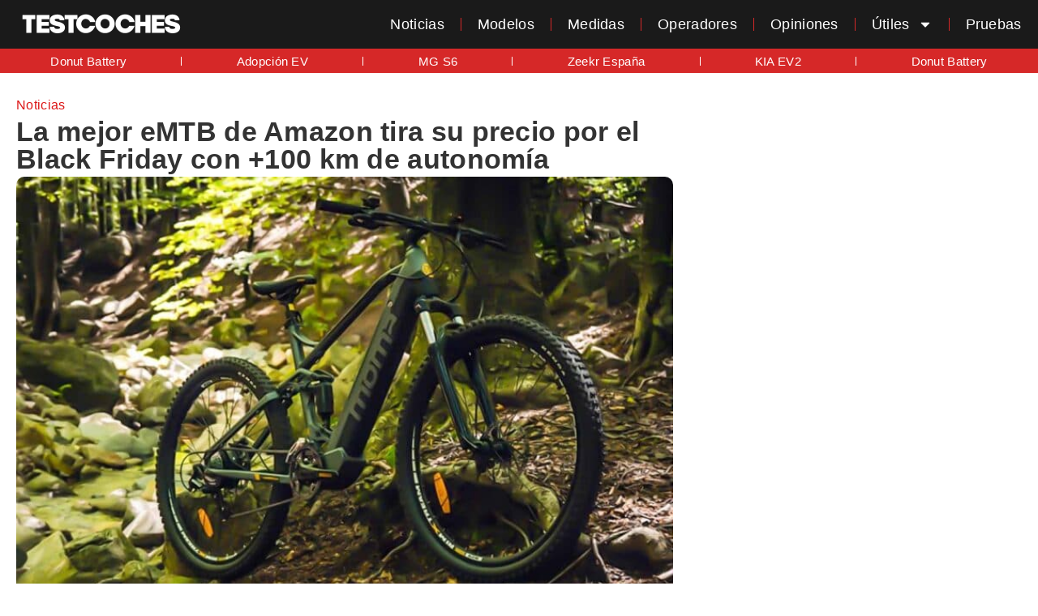

--- FILE ---
content_type: text/html; charset=UTF-8
request_url: https://testcoches.es/noticias/la-mejor-emtb-de-amazon-tira-su-precio-por-el-black-friday-con-100-km-de-autonomia/
body_size: 21391
content:
<!doctype html>
<html lang="es" prefix="og: https://ogp.me/ns#">
<head>
	<meta charset="UTF-8">
	<meta name="viewport" content="width=device-width, initial-scale=1">
	<link rel="profile" href="https://gmpg.org/xfn/11">
	<style>
    .yt-embed-fix{
        width:100%;
        max-width:100%;
        margin:0 0 1rem;
        clear:both;
        contain:layout style paint;
    }
    .yt-embed-inner{
        position:relative;
        width:100%;
        height:0;
        padding-bottom:56.25%;
        overflow:hidden;
        background:#000;
        cursor:pointer;
    }
    .yt-thumb{
        position:absolute;
        inset:0;
        background-size:cover;
        background-position:center;
        background-repeat:no-repeat;
    }
    .yt-thumb::before{
        content:"";
        position:absolute;
        inset:0;
        background:rgba(0,0,0,0.2);
        transition:background 0.2s;
    }
    .yt-embed-inner:hover .yt-thumb::before{
        background:rgba(0,0,0,0.1);
    }
    .yt-play-btn{
        position:absolute;
        top:50%;
        left:50%;
        transform:translate(-50%,-50%);
        width:68px;
        height:48px;
        background:rgba(33,33,33,0.9);
        border:0;
        border-radius:14px;
        cursor:pointer;
        transition:background 0.2s;
        padding:0;
    }
    .yt-play-btn::before{
        content:"";
        position:absolute;
        top:50%;
        left:55%;
        transform:translate(-50%,-50%);
        width:0;
        height:0;
        border-style:solid;
        border-width:10px 0 10px 16px;
        border-color:transparent transparent transparent #fff;
    }
    .yt-embed-inner:hover .yt-play-btn{
        background:#f00;
    }
    .yt-embed-fix iframe{
        position:absolute;
        inset:0;
        width:100%;
        height:100%;
        display:block;
        border:0;
    }
    </style>
<!-- Optimización en motores de búsqueda por Rank Math PRO -  https://rankmath.com/ -->
<title>La mejor eMTB de Amazon tira su precio por el Black Friday con +100 km de autonomía</title>
<meta name="description" content="De normal esta bicicleta eléctrica ya tiene un precio súper competitivo, sobre todo si tenemos en cuenta que anuncia una autonomía de 120 km como máximo, que"/>
<meta name="robots" content="follow, noindex"/>
<meta property="og:locale" content="es_ES" />
<meta property="og:type" content="article" />
<meta property="og:title" content="La mejor eMTB de Amazon tira su precio por el Black Friday con +100 km de autonomía" />
<meta property="og:description" content="De normal esta bicicleta eléctrica ya tiene un precio súper competitivo, sobre todo si tenemos en cuenta que anuncia una autonomía de 120 km como máximo, que" />
<meta property="og:url" content="https://testcoches.es/noticias/la-mejor-emtb-de-amazon-tira-su-precio-por-el-black-friday-con-100-km-de-autonomia/" />
<meta property="og:site_name" content="TestCoches" />
<meta property="article:publisher" content="https://facebook.com/testcoches" />
<meta property="article:author" content="https://www.facebook.com/cglezv" />
<meta property="article:tag" content="Bicicletas eléctricas" />
<meta property="article:section" content="Noticias" />
<meta property="og:image" content="https://testcoches.es/wp-content/uploads/2022/11/moma-ebikes-e-mtb-29.jpg" />
<meta property="og:image:secure_url" content="https://testcoches.es/wp-content/uploads/2022/11/moma-ebikes-e-mtb-29.jpg" />
<meta property="og:image:width" content="1200" />
<meta property="og:image:height" content="800" />
<meta property="og:image:alt" content="La mejor eMTB de Amazon tira su precio por el Black Friday con +100 km de autonomía" />
<meta property="og:image:type" content="image/jpeg" />
<meta property="article:published_time" content="2022-11-23T18:03:56+01:00" />
<meta name="twitter:card" content="summary_large_image" />
<meta name="twitter:title" content="La mejor eMTB de Amazon tira su precio por el Black Friday con +100 km de autonomía" />
<meta name="twitter:description" content="De normal esta bicicleta eléctrica ya tiene un precio súper competitivo, sobre todo si tenemos en cuenta que anuncia una autonomía de 120 km como máximo, que" />
<meta name="twitter:site" content="@TestCoches" />
<meta name="twitter:creator" content="@cglezv" />
<meta name="twitter:image" content="https://testcoches.es/wp-content/uploads/2022/11/moma-ebikes-e-mtb-29.jpg" />
<meta name="twitter:label1" content="Escrito por" />
<meta name="twitter:data1" content="Carlos González" />
<meta name="twitter:label2" content="Tiempo de lectura" />
<meta name="twitter:data2" content="2 minutos" />
<script type="application/ld+json" class="rank-math-schema-pro">{"@context":"https://schema.org","@graph":[{"@type":"Place","@id":"https://testcoches.es/#place","address":{"@type":"PostalAddress","streetAddress":"c/ ciudadela, 59","addressLocality":"Las Rozas de Madrid","addressRegion":"Madrid","postalCode":"28290","addressCountry":"ES"}},{"@type":["NewsMediaOrganization","Organization"],"@id":"https://testcoches.es/#organization","name":"TestCoches","url":"https://testcoches.es","sameAs":["https://facebook.com/testcoches","https://twitter.com/TestCoches","https://www.x.com/testcoches","https://www.tiktok.com/@cglezvi","https://www.instagram.com/testcoches","https://www.linkedin.com/company/testcoches","https://www.youtube.com/testcocheses"],"email":"carlos.gonzalez@testcoches.es","address":{"@type":"PostalAddress","streetAddress":"c/ ciudadela, 59","addressLocality":"Las Rozas de Madrid","addressRegion":"Madrid","postalCode":"28290","addressCountry":"ES"},"logo":{"@type":"ImageObject","@id":"https://testcoches.es/#logo","url":"https://testcoches.es/wp-content/uploads/2024/05/logo-amp.png","contentUrl":"https://testcoches.es/wp-content/uploads/2024/05/logo-amp.png","caption":"TestCoches","inLanguage":"es","width":"120","height":"60"},"contactPoint":[{"@type":"ContactPoint","telephone":"+34658099492","contactType":"customer support"}],"foundingDate":"2014","location":{"@id":"https://testcoches.es/#place"}},{"@type":"WebSite","@id":"https://testcoches.es/#website","url":"https://testcoches.es","name":"TestCoches","alternateName":"TC","publisher":{"@id":"https://testcoches.es/#organization"},"inLanguage":"es"},{"@type":"ImageObject","@id":"https://testcoches.es/wp-content/uploads/2022/11/moma-ebikes-e-mtb-29.jpg","url":"https://testcoches.es/wp-content/uploads/2022/11/moma-ebikes-e-mtb-29.jpg","width":"1200","height":"800","inLanguage":"es"},{"@type":"BreadcrumbList","@id":"https://testcoches.es/noticias/la-mejor-emtb-de-amazon-tira-su-precio-por-el-black-friday-con-100-km-de-autonomia/#breadcrumb","itemListElement":[{"@type":"ListItem","position":"1","item":{"@id":"https://testcoches.es/noticias/","name":"Noticias"}},{"@type":"ListItem","position":"2","item":{"@id":"https://testcoches.es/noticias/la-mejor-emtb-de-amazon-tira-su-precio-por-el-black-friday-con-100-km-de-autonomia/","name":"La mejor eMTB de Amazon tira su precio por el Black Friday con +100 km de autonom\u00eda"}}]},{"@type":"WebPage","@id":"https://testcoches.es/noticias/la-mejor-emtb-de-amazon-tira-su-precio-por-el-black-friday-con-100-km-de-autonomia/#webpage","url":"https://testcoches.es/noticias/la-mejor-emtb-de-amazon-tira-su-precio-por-el-black-friday-con-100-km-de-autonomia/","name":"La mejor eMTB de Amazon tira su precio por el Black Friday con +100 km de autonom\u00eda","datePublished":"2022-11-23T18:03:56+01:00","dateModified":"2022-11-23T18:03:56+01:00","isPartOf":{"@id":"https://testcoches.es/#website"},"primaryImageOfPage":{"@id":"https://testcoches.es/wp-content/uploads/2022/11/moma-ebikes-e-mtb-29.jpg"},"inLanguage":"es","breadcrumb":{"@id":"https://testcoches.es/noticias/la-mejor-emtb-de-amazon-tira-su-precio-por-el-black-friday-con-100-km-de-autonomia/#breadcrumb"}},{"@type":"Person","@id":"https://testcoches.es/author/cglezv/","name":"Carlos Gonz\u00e1lez","description":"Director de TestCoches.es, experto en tecnolog\u00eda y coches el\u00e9ctricos. He trabajado tambi\u00e9n en Motor.es, Forocochesel\u00e9ctricos, ADSLZone y Cincod\u00edas.","url":"https://testcoches.es/author/cglezv/","image":{"@type":"ImageObject","@id":"https://secure.gravatar.com/avatar/e6232fc30c19e7d85766559e1551842bfba10a163c3fe3ee67b7a265f5a6ccb8?s=96&amp;d=mm&amp;r=g","url":"https://secure.gravatar.com/avatar/e6232fc30c19e7d85766559e1551842bfba10a163c3fe3ee67b7a265f5a6ccb8?s=96&amp;d=mm&amp;r=g","caption":"Carlos Gonz\u00e1lez","inLanguage":"es"},"sameAs":["https://www.facebook.com/cglezv","https://twitter.com/cglezv","https://cincodias.elpais.com/autor/carlos-gonzalez-villamil/","https://www.motor.es/autor/carlos-gonzalez/","https://forococheselectricos.com/author/carlos-gonzalez","https://www.adslzone.net/autor/cgonzalez/","https://www.tiktok.com/@cglezvi"],"worksFor":{"@id":"https://testcoches.es/#organization"}},{"@type":"NewsArticle","headline":"La mejor eMTB de Amazon tira su precio por el Black Friday con +100 km de autonom\u00eda","datePublished":"2022-11-23T18:03:56+01:00","dateModified":"2022-11-23T18:03:56+01:00","articleSection":"Noticias","author":{"@id":"https://testcoches.es/author/cglezv/","name":"Carlos Gonz\u00e1lez"},"publisher":{"@id":"https://testcoches.es/#organization"},"description":"De normal esta\u00a0bicicleta el\u00e9ctrica ya tiene un\u00a0precio s\u00faper competitivo, sobre todo si tenemos en cuenta que anuncia una\u00a0autonom\u00eda de 120 km como m\u00e1ximo, que","copyrightYear":"2022","copyrightHolder":{"@id":"https://testcoches.es/#organization"},"name":"La mejor eMTB de Amazon tira su precio por el Black Friday con +100 km de autonom\u00eda","@id":"https://testcoches.es/noticias/la-mejor-emtb-de-amazon-tira-su-precio-por-el-black-friday-con-100-km-de-autonomia/#richSnippet","isPartOf":{"@id":"https://testcoches.es/noticias/la-mejor-emtb-de-amazon-tira-su-precio-por-el-black-friday-con-100-km-de-autonomia/#webpage"},"image":{"@id":"https://testcoches.es/wp-content/uploads/2022/11/moma-ebikes-e-mtb-29.jpg"},"inLanguage":"es","mainEntityOfPage":{"@id":"https://testcoches.es/noticias/la-mejor-emtb-de-amazon-tira-su-precio-por-el-black-friday-con-100-km-de-autonomia/#webpage"}}]}</script>
<!-- /Plugin Rank Math WordPress SEO -->

<link rel='dns-prefetch' href='//cdnjs.cloudflare.com' />

<link rel="alternate" type="application/rss+xml" title="TestCoches &raquo; Feed" href="https://testcoches.es/feed/" />
<link rel="alternate" type="application/rss+xml" title="TestCoches &raquo; Feed de los comentarios" href="https://testcoches.es/comments/feed/" />
<link rel="alternate" title="oEmbed (JSON)" type="application/json+oembed" href="https://testcoches.es/wp-json/oembed/1.0/embed?url=https%3A%2F%2Ftestcoches.es%2Fnoticias%2Fla-mejor-emtb-de-amazon-tira-su-precio-por-el-black-friday-con-100-km-de-autonomia%2F" />
<link rel="alternate" title="oEmbed (XML)" type="text/xml+oembed" href="https://testcoches.es/wp-json/oembed/1.0/embed?url=https%3A%2F%2Ftestcoches.es%2Fnoticias%2Fla-mejor-emtb-de-amazon-tira-su-precio-por-el-black-friday-con-100-km-de-autonomia%2F&#038;format=xml" />
<style id='wp-img-auto-sizes-contain-inline-css'>
img:is([sizes=auto i],[sizes^="auto," i]){contain-intrinsic-size:3000px 1500px}
/*# sourceURL=wp-img-auto-sizes-contain-inline-css */
</style>
<style id='wp-emoji-styles-inline-css'>

	img.wp-smiley, img.emoji {
		display: inline !important;
		border: none !important;
		box-shadow: none !important;
		height: 1em !important;
		width: 1em !important;
		margin: 0 0.07em !important;
		vertical-align: -0.1em !important;
		background: none !important;
		padding: 0 !important;
	}
/*# sourceURL=wp-emoji-styles-inline-css */
</style>
<link rel='stylesheet' id='wp-block-library-css' href='https://testcoches.es/wp-includes/css/dist/block-library/style.min.css?ver=6.9' media='all' />
<style id='global-styles-inline-css'>
:root{--wp--preset--aspect-ratio--square: 1;--wp--preset--aspect-ratio--4-3: 4/3;--wp--preset--aspect-ratio--3-4: 3/4;--wp--preset--aspect-ratio--3-2: 3/2;--wp--preset--aspect-ratio--2-3: 2/3;--wp--preset--aspect-ratio--16-9: 16/9;--wp--preset--aspect-ratio--9-16: 9/16;--wp--preset--color--black: #000000;--wp--preset--color--cyan-bluish-gray: #abb8c3;--wp--preset--color--white: #ffffff;--wp--preset--color--pale-pink: #f78da7;--wp--preset--color--vivid-red: #cf2e2e;--wp--preset--color--luminous-vivid-orange: #ff6900;--wp--preset--color--luminous-vivid-amber: #fcb900;--wp--preset--color--light-green-cyan: #7bdcb5;--wp--preset--color--vivid-green-cyan: #00d084;--wp--preset--color--pale-cyan-blue: #8ed1fc;--wp--preset--color--vivid-cyan-blue: #0693e3;--wp--preset--color--vivid-purple: #9b51e0;--wp--preset--gradient--vivid-cyan-blue-to-vivid-purple: linear-gradient(135deg,rgb(6,147,227) 0%,rgb(155,81,224) 100%);--wp--preset--gradient--light-green-cyan-to-vivid-green-cyan: linear-gradient(135deg,rgb(122,220,180) 0%,rgb(0,208,130) 100%);--wp--preset--gradient--luminous-vivid-amber-to-luminous-vivid-orange: linear-gradient(135deg,rgb(252,185,0) 0%,rgb(255,105,0) 100%);--wp--preset--gradient--luminous-vivid-orange-to-vivid-red: linear-gradient(135deg,rgb(255,105,0) 0%,rgb(207,46,46) 100%);--wp--preset--gradient--very-light-gray-to-cyan-bluish-gray: linear-gradient(135deg,rgb(238,238,238) 0%,rgb(169,184,195) 100%);--wp--preset--gradient--cool-to-warm-spectrum: linear-gradient(135deg,rgb(74,234,220) 0%,rgb(151,120,209) 20%,rgb(207,42,186) 40%,rgb(238,44,130) 60%,rgb(251,105,98) 80%,rgb(254,248,76) 100%);--wp--preset--gradient--blush-light-purple: linear-gradient(135deg,rgb(255,206,236) 0%,rgb(152,150,240) 100%);--wp--preset--gradient--blush-bordeaux: linear-gradient(135deg,rgb(254,205,165) 0%,rgb(254,45,45) 50%,rgb(107,0,62) 100%);--wp--preset--gradient--luminous-dusk: linear-gradient(135deg,rgb(255,203,112) 0%,rgb(199,81,192) 50%,rgb(65,88,208) 100%);--wp--preset--gradient--pale-ocean: linear-gradient(135deg,rgb(255,245,203) 0%,rgb(182,227,212) 50%,rgb(51,167,181) 100%);--wp--preset--gradient--electric-grass: linear-gradient(135deg,rgb(202,248,128) 0%,rgb(113,206,126) 100%);--wp--preset--gradient--midnight: linear-gradient(135deg,rgb(2,3,129) 0%,rgb(40,116,252) 100%);--wp--preset--font-size--small: 13px;--wp--preset--font-size--medium: 20px;--wp--preset--font-size--large: 36px;--wp--preset--font-size--x-large: 42px;--wp--preset--spacing--20: 0.44rem;--wp--preset--spacing--30: 0.67rem;--wp--preset--spacing--40: 1rem;--wp--preset--spacing--50: 1.5rem;--wp--preset--spacing--60: 2.25rem;--wp--preset--spacing--70: 3.38rem;--wp--preset--spacing--80: 5.06rem;--wp--preset--shadow--natural: 6px 6px 9px rgba(0, 0, 0, 0.2);--wp--preset--shadow--deep: 12px 12px 50px rgba(0, 0, 0, 0.4);--wp--preset--shadow--sharp: 6px 6px 0px rgba(0, 0, 0, 0.2);--wp--preset--shadow--outlined: 6px 6px 0px -3px rgb(255, 255, 255), 6px 6px rgb(0, 0, 0);--wp--preset--shadow--crisp: 6px 6px 0px rgb(0, 0, 0);}:root { --wp--style--global--content-size: 800px;--wp--style--global--wide-size: 1200px; }:where(body) { margin: 0; }.wp-site-blocks > .alignleft { float: left; margin-right: 2em; }.wp-site-blocks > .alignright { float: right; margin-left: 2em; }.wp-site-blocks > .aligncenter { justify-content: center; margin-left: auto; margin-right: auto; }:where(.wp-site-blocks) > * { margin-block-start: 24px; margin-block-end: 0; }:where(.wp-site-blocks) > :first-child { margin-block-start: 0; }:where(.wp-site-blocks) > :last-child { margin-block-end: 0; }:root { --wp--style--block-gap: 24px; }:root :where(.is-layout-flow) > :first-child{margin-block-start: 0;}:root :where(.is-layout-flow) > :last-child{margin-block-end: 0;}:root :where(.is-layout-flow) > *{margin-block-start: 24px;margin-block-end: 0;}:root :where(.is-layout-constrained) > :first-child{margin-block-start: 0;}:root :where(.is-layout-constrained) > :last-child{margin-block-end: 0;}:root :where(.is-layout-constrained) > *{margin-block-start: 24px;margin-block-end: 0;}:root :where(.is-layout-flex){gap: 24px;}:root :where(.is-layout-grid){gap: 24px;}.is-layout-flow > .alignleft{float: left;margin-inline-start: 0;margin-inline-end: 2em;}.is-layout-flow > .alignright{float: right;margin-inline-start: 2em;margin-inline-end: 0;}.is-layout-flow > .aligncenter{margin-left: auto !important;margin-right: auto !important;}.is-layout-constrained > .alignleft{float: left;margin-inline-start: 0;margin-inline-end: 2em;}.is-layout-constrained > .alignright{float: right;margin-inline-start: 2em;margin-inline-end: 0;}.is-layout-constrained > .aligncenter{margin-left: auto !important;margin-right: auto !important;}.is-layout-constrained > :where(:not(.alignleft):not(.alignright):not(.alignfull)){max-width: var(--wp--style--global--content-size);margin-left: auto !important;margin-right: auto !important;}.is-layout-constrained > .alignwide{max-width: var(--wp--style--global--wide-size);}body .is-layout-flex{display: flex;}.is-layout-flex{flex-wrap: wrap;align-items: center;}.is-layout-flex > :is(*, div){margin: 0;}body .is-layout-grid{display: grid;}.is-layout-grid > :is(*, div){margin: 0;}body{padding-top: 0px;padding-right: 0px;padding-bottom: 0px;padding-left: 0px;}a:where(:not(.wp-element-button)){text-decoration: underline;}:root :where(.wp-element-button, .wp-block-button__link){background-color: #32373c;border-width: 0;color: #fff;font-family: inherit;font-size: inherit;font-style: inherit;font-weight: inherit;letter-spacing: inherit;line-height: inherit;padding-top: calc(0.667em + 2px);padding-right: calc(1.333em + 2px);padding-bottom: calc(0.667em + 2px);padding-left: calc(1.333em + 2px);text-decoration: none;text-transform: inherit;}.has-black-color{color: var(--wp--preset--color--black) !important;}.has-cyan-bluish-gray-color{color: var(--wp--preset--color--cyan-bluish-gray) !important;}.has-white-color{color: var(--wp--preset--color--white) !important;}.has-pale-pink-color{color: var(--wp--preset--color--pale-pink) !important;}.has-vivid-red-color{color: var(--wp--preset--color--vivid-red) !important;}.has-luminous-vivid-orange-color{color: var(--wp--preset--color--luminous-vivid-orange) !important;}.has-luminous-vivid-amber-color{color: var(--wp--preset--color--luminous-vivid-amber) !important;}.has-light-green-cyan-color{color: var(--wp--preset--color--light-green-cyan) !important;}.has-vivid-green-cyan-color{color: var(--wp--preset--color--vivid-green-cyan) !important;}.has-pale-cyan-blue-color{color: var(--wp--preset--color--pale-cyan-blue) !important;}.has-vivid-cyan-blue-color{color: var(--wp--preset--color--vivid-cyan-blue) !important;}.has-vivid-purple-color{color: var(--wp--preset--color--vivid-purple) !important;}.has-black-background-color{background-color: var(--wp--preset--color--black) !important;}.has-cyan-bluish-gray-background-color{background-color: var(--wp--preset--color--cyan-bluish-gray) !important;}.has-white-background-color{background-color: var(--wp--preset--color--white) !important;}.has-pale-pink-background-color{background-color: var(--wp--preset--color--pale-pink) !important;}.has-vivid-red-background-color{background-color: var(--wp--preset--color--vivid-red) !important;}.has-luminous-vivid-orange-background-color{background-color: var(--wp--preset--color--luminous-vivid-orange) !important;}.has-luminous-vivid-amber-background-color{background-color: var(--wp--preset--color--luminous-vivid-amber) !important;}.has-light-green-cyan-background-color{background-color: var(--wp--preset--color--light-green-cyan) !important;}.has-vivid-green-cyan-background-color{background-color: var(--wp--preset--color--vivid-green-cyan) !important;}.has-pale-cyan-blue-background-color{background-color: var(--wp--preset--color--pale-cyan-blue) !important;}.has-vivid-cyan-blue-background-color{background-color: var(--wp--preset--color--vivid-cyan-blue) !important;}.has-vivid-purple-background-color{background-color: var(--wp--preset--color--vivid-purple) !important;}.has-black-border-color{border-color: var(--wp--preset--color--black) !important;}.has-cyan-bluish-gray-border-color{border-color: var(--wp--preset--color--cyan-bluish-gray) !important;}.has-white-border-color{border-color: var(--wp--preset--color--white) !important;}.has-pale-pink-border-color{border-color: var(--wp--preset--color--pale-pink) !important;}.has-vivid-red-border-color{border-color: var(--wp--preset--color--vivid-red) !important;}.has-luminous-vivid-orange-border-color{border-color: var(--wp--preset--color--luminous-vivid-orange) !important;}.has-luminous-vivid-amber-border-color{border-color: var(--wp--preset--color--luminous-vivid-amber) !important;}.has-light-green-cyan-border-color{border-color: var(--wp--preset--color--light-green-cyan) !important;}.has-vivid-green-cyan-border-color{border-color: var(--wp--preset--color--vivid-green-cyan) !important;}.has-pale-cyan-blue-border-color{border-color: var(--wp--preset--color--pale-cyan-blue) !important;}.has-vivid-cyan-blue-border-color{border-color: var(--wp--preset--color--vivid-cyan-blue) !important;}.has-vivid-purple-border-color{border-color: var(--wp--preset--color--vivid-purple) !important;}.has-vivid-cyan-blue-to-vivid-purple-gradient-background{background: var(--wp--preset--gradient--vivid-cyan-blue-to-vivid-purple) !important;}.has-light-green-cyan-to-vivid-green-cyan-gradient-background{background: var(--wp--preset--gradient--light-green-cyan-to-vivid-green-cyan) !important;}.has-luminous-vivid-amber-to-luminous-vivid-orange-gradient-background{background: var(--wp--preset--gradient--luminous-vivid-amber-to-luminous-vivid-orange) !important;}.has-luminous-vivid-orange-to-vivid-red-gradient-background{background: var(--wp--preset--gradient--luminous-vivid-orange-to-vivid-red) !important;}.has-very-light-gray-to-cyan-bluish-gray-gradient-background{background: var(--wp--preset--gradient--very-light-gray-to-cyan-bluish-gray) !important;}.has-cool-to-warm-spectrum-gradient-background{background: var(--wp--preset--gradient--cool-to-warm-spectrum) !important;}.has-blush-light-purple-gradient-background{background: var(--wp--preset--gradient--blush-light-purple) !important;}.has-blush-bordeaux-gradient-background{background: var(--wp--preset--gradient--blush-bordeaux) !important;}.has-luminous-dusk-gradient-background{background: var(--wp--preset--gradient--luminous-dusk) !important;}.has-pale-ocean-gradient-background{background: var(--wp--preset--gradient--pale-ocean) !important;}.has-electric-grass-gradient-background{background: var(--wp--preset--gradient--electric-grass) !important;}.has-midnight-gradient-background{background: var(--wp--preset--gradient--midnight) !important;}.has-small-font-size{font-size: var(--wp--preset--font-size--small) !important;}.has-medium-font-size{font-size: var(--wp--preset--font-size--medium) !important;}.has-large-font-size{font-size: var(--wp--preset--font-size--large) !important;}.has-x-large-font-size{font-size: var(--wp--preset--font-size--x-large) !important;}
:root :where(.wp-block-pullquote){font-size: 1.5em;line-height: 1.6;}
/*# sourceURL=global-styles-inline-css */
</style>
<link data-minify="1" rel='stylesheet' id='evca-styles-css' href='https://testcoches.es/wp-content/cache/min/1/wp-content/plugins/calculadora-ahorro-ev/evca-styles.css?ver=1769757391' media='all' />
<link rel='stylesheet' id='responsive-lightbox-featherlight-css' href='https://testcoches.es/wp-content/plugins/responsive-lightbox/assets/featherlight/featherlight.min.css?ver=1.7.14' media='all' />
<link rel='stylesheet' id='responsive-lightbox-featherlight-gallery-css' href='https://testcoches.es/wp-content/plugins/responsive-lightbox/assets/featherlight/featherlight.gallery.min.css?ver=1.7.14' media='all' />
<link data-minify="1" rel='stylesheet' id='snsp-fontawesome-css' href='https://testcoches.es/wp-content/cache/min/1/ajax/libs/font-awesome/6.4.0/css/all.min.css?ver=1769757391' media='all' />
<style id='snsp-fontawesome-inline-css'>

        .social-links a i {
            font-size: 14px;
            color: #000;
        }
    
/*# sourceURL=snsp-fontawesome-inline-css */
</style>
<link data-minify="1" rel='stylesheet' id='hello-elementor-css' href='https://testcoches.es/wp-content/cache/min/1/wp-content/themes/hello-elementor/assets/css/reset.css?ver=1769757391' media='all' />
<link data-minify="1" rel='stylesheet' id='hello-elementor-theme-style-css' href='https://testcoches.es/wp-content/cache/min/1/wp-content/themes/hello-elementor/assets/css/theme.css?ver=1769757391' media='all' />
<link data-minify="1" rel='stylesheet' id='hello-elementor-header-footer-css' href='https://testcoches.es/wp-content/cache/min/1/wp-content/themes/hello-elementor/assets/css/header-footer.css?ver=1769757391' media='all' />
<link rel='stylesheet' id='elementor-frontend-css' href='https://testcoches.es/wp-content/plugins/elementor/assets/css/frontend.min.css?ver=3.34.4' media='all' />
<link rel='stylesheet' id='widget-image-css' href='https://testcoches.es/wp-content/plugins/elementor/assets/css/widget-image.min.css?ver=3.34.4' media='all' />
<link rel='stylesheet' id='widget-nav-menu-css' href='https://testcoches.es/wp-content/plugins/elementor-pro/assets/css/widget-nav-menu.min.css?ver=3.34.4' media='all' />
<link rel='stylesheet' id='widget-heading-css' href='https://testcoches.es/wp-content/plugins/elementor/assets/css/widget-heading.min.css?ver=3.34.4' media='all' />
<link rel='stylesheet' id='widget-social-icons-css' href='https://testcoches.es/wp-content/plugins/elementor/assets/css/widget-social-icons.min.css?ver=3.34.4' media='all' />
<link rel='stylesheet' id='e-apple-webkit-css' href='https://testcoches.es/wp-content/plugins/elementor/assets/css/conditionals/apple-webkit.min.css?ver=3.34.4' media='all' />
<link rel='stylesheet' id='widget-post-info-css' href='https://testcoches.es/wp-content/plugins/elementor-pro/assets/css/widget-post-info.min.css?ver=3.34.4' media='all' />
<link rel='stylesheet' id='widget-icon-list-css' href='https://testcoches.es/wp-content/plugins/elementor/assets/css/widget-icon-list.min.css?ver=3.34.4' media='all' />
<link rel='stylesheet' id='widget-divider-css' href='https://testcoches.es/wp-content/plugins/elementor/assets/css/widget-divider.min.css?ver=3.34.4' media='all' />
<link rel='stylesheet' id='widget-posts-css' href='https://testcoches.es/wp-content/plugins/elementor-pro/assets/css/widget-posts.min.css?ver=3.34.4' media='all' />
<link rel='stylesheet' id='elementor-post-32961-css' href='https://testcoches.es/wp-content/uploads/elementor/css/post-32961.css?ver=1769757391' media='all' />
<link rel='stylesheet' id='elementor-post-64687-css' href='https://testcoches.es/wp-content/uploads/elementor/css/post-64687.css?ver=1769757391' media='all' />
<link rel='stylesheet' id='elementor-post-65428-css' href='https://testcoches.es/wp-content/uploads/elementor/css/post-65428.css?ver=1769757391' media='all' />
<link rel='stylesheet' id='elementor-post-63978-css' href='https://testcoches.es/wp-content/uploads/elementor/css/post-63978.css?ver=1769757391' media='all' />
<script src="https://testcoches.es/wp-includes/js/jquery/jquery.min.js?ver=3.7.1" id="jquery-core-js" data-rocket-defer defer></script>
<script src="https://testcoches.es/wp-includes/js/jquery/jquery-migrate.min.js?ver=3.4.1" id="jquery-migrate-js" data-rocket-defer defer></script>
<link rel="https://api.w.org/" href="https://testcoches.es/wp-json/" /><link rel="alternate" title="JSON" type="application/json" href="https://testcoches.es/wp-json/wp/v2/posts/43013" /><link rel="EditURI" type="application/rsd+xml" title="RSD" href="https://testcoches.es/xmlrpc.php?rsd" />
<meta name="generator" content="WordPress 6.9" />
<link rel='shortlink' href='https://testcoches.es/?p=43013' />
<script async src="https://pagead2.googlesyndication.com/pagead/js/adsbygoogle.js?client=ca-pub-8843680809944968" crossorigin="anonymous"></script>
<script type="text/javascript">
!function(){"use strict";function e(e){var t=!(arguments.length>1&&void 0!==arguments[1])||arguments[1],c=document.createElement("script");c.src=e,t?c.type="module":(c.async=!0,c.type="text/javascript",c.setAttribute("nomodule",""));var n=document.getElementsByTagName("script")[0];n.parentNode.insertBefore(c,n)}!function(t,c){!function(t,c,n){var a,o,r;n.accountId=c,null!==(a=t.marfeel)&&void 0!==a||(t.marfeel={}),null!==(o=(r=t.marfeel).cmd)&&void 0!==o||(r.cmd=[]),t.marfeel.config=n;var i="https://sdk.mrf.io/statics";e("".concat(i,"/marfeel-sdk.js?id=").concat(c),!0),e("".concat(i,"/marfeel-sdk.es5.js?id=").concat(c),!1)}(t,c,arguments.length>2&&void 0!==arguments[2]?arguments[2]:{})}(window,1708,{} /* Config */)}();
</script>
			<style>
				.e-con.e-parent:nth-of-type(n+4):not(.e-lazyloaded):not(.e-no-lazyload),
				.e-con.e-parent:nth-of-type(n+4):not(.e-lazyloaded):not(.e-no-lazyload) * {
					background-image: none !important;
				}
				@media screen and (max-height: 1024px) {
					.e-con.e-parent:nth-of-type(n+3):not(.e-lazyloaded):not(.e-no-lazyload),
					.e-con.e-parent:nth-of-type(n+3):not(.e-lazyloaded):not(.e-no-lazyload) * {
						background-image: none !important;
					}
				}
				@media screen and (max-height: 640px) {
					.e-con.e-parent:nth-of-type(n+2):not(.e-lazyloaded):not(.e-no-lazyload),
					.e-con.e-parent:nth-of-type(n+2):not(.e-lazyloaded):not(.e-no-lazyload) * {
						background-image: none !important;
					}
				}
			</style>
			<link rel="icon" href="https://testcoches.es/wp-content/uploads/2016/08/cropped-logotesttwitter2-65x65.jpg" sizes="32x32" />
<link rel="icon" href="https://testcoches.es/wp-content/uploads/2016/08/cropped-logotesttwitter2-300x300.jpg" sizes="192x192" />
<link rel="apple-touch-icon" href="https://testcoches.es/wp-content/uploads/2016/08/cropped-logotesttwitter2-300x300.jpg" />
<meta name="msapplication-TileImage" content="https://testcoches.es/wp-content/uploads/2016/08/cropped-logotesttwitter2-300x300.jpg" />
<style id="wpr-lazyload-bg-container"></style><style id="wpr-lazyload-bg-exclusion"></style>
<noscript>
<style id="wpr-lazyload-bg-nostyle"></style>
</noscript>
<script type="application/javascript">const rocket_pairs = []; const rocket_excluded_pairs = [];</script><meta name="generator" content="WP Rocket 3.20.2" data-wpr-features="wpr_lazyload_css_bg_img wpr_defer_js wpr_minify_js wpr_minify_css wpr_host_fonts_locally wpr_desktop" /></head>
<body class="wp-singular post-template-default single single-post postid-43013 single-format-standard wp-custom-logo wp-embed-responsive wp-theme-hello-elementor hello-elementor-default elementor-default elementor-kit-32961 elementor-page-63978">


<a class="skip-link screen-reader-text" href="#content">Ir al contenido</a>

		<header data-rocket-location-hash="c6034075873e81cf3a8f6b90617bbb20" data-elementor-type="header" data-elementor-id="64687" class="elementor elementor-64687 elementor-location-header" data-elementor-post-type="elementor_library">
					<header class="elementor-section elementor-top-section elementor-element elementor-element-6b0c91f elementor-section-full_width elementor-section-height-min-height elementor-section-items-stretch elementor-section-height-default" data-id="6b0c91f" data-element_type="section" data-settings="{&quot;background_background&quot;:&quot;classic&quot;}">
						<div data-rocket-location-hash="0b3376bad69c5a64f5d59c7096455786" class="elementor-container elementor-column-gap-no">
					<div class="elementor-column elementor-col-50 elementor-top-column elementor-element elementor-element-92d33eb site-logo" data-id="92d33eb" data-element_type="column">
			<div class="elementor-widget-wrap elementor-element-populated">
						<div class="elementor-element elementor-element-cfd4803 elementor-widget-mobile__width-inherit elementor-widget elementor-widget-theme-site-logo elementor-widget-image" data-id="cfd4803" data-element_type="widget" data-widget_type="theme-site-logo.default">
				<div class="elementor-widget-container">
											<a href="https://testcoches.es">
			<img width="300" height="75" src="https://testcoches.es/wp-content/uploads/2024/11/testcoches-blanco-dark-300x75.png" class="attachment-medium size-medium wp-image-65117" alt="" srcset="https://testcoches.es/wp-content/uploads/2024/11/testcoches-blanco-dark-300x75.png 300w, https://testcoches.es/wp-content/uploads/2024/11/testcoches-blanco-dark.png 400w" sizes="(max-width: 300px) 100vw, 300px" />				</a>
											</div>
				</div>
					</div>
		</div>
				<nav class="elementor-column elementor-col-50 elementor-top-column elementor-element elementor-element-550ad41 main-navigation" data-id="550ad41" data-element_type="column">
			<div class="elementor-widget-wrap elementor-element-populated">
						<div class="elementor-element elementor-element-aab9d91 elementor-nav-menu__align-end elementor-nav-menu--stretch elementor-widget-mobile__width-inherit primary-menu-nav elementor-nav-menu__text-align-center elementor-nav-menu--dropdown-tablet elementor-nav-menu--toggle elementor-nav-menu--burger elementor-widget elementor-widget-nav-menu" data-id="aab9d91" data-element_type="widget" data-settings="{&quot;full_width&quot;:&quot;stretch&quot;,&quot;layout&quot;:&quot;horizontal&quot;,&quot;submenu_icon&quot;:{&quot;value&quot;:&quot;&lt;svg aria-hidden=\&quot;true\&quot; class=\&quot;e-font-icon-svg e-fas-caret-down\&quot; viewBox=\&quot;0 0 320 512\&quot; xmlns=\&quot;http:\/\/www.w3.org\/2000\/svg\&quot;&gt;&lt;path d=\&quot;M31.3 192h257.3c17.8 0 26.7 21.5 14.1 34.1L174.1 354.8c-7.8 7.8-20.5 7.8-28.3 0L17.2 226.1C4.6 213.5 13.5 192 31.3 192z\&quot;&gt;&lt;\/path&gt;&lt;\/svg&gt;&quot;,&quot;library&quot;:&quot;fa-solid&quot;},&quot;toggle&quot;:&quot;burger&quot;}" data-widget_type="nav-menu.default">
				<div class="elementor-widget-container">
								<nav aria-label="Menú" class="elementor-nav-menu--main elementor-nav-menu__container elementor-nav-menu--layout-horizontal e--pointer-none">
				<ul id="menu-1-aab9d91" class="elementor-nav-menu"><li class="menu-item menu-item-type-taxonomy menu-item-object-category current-post-ancestor current-menu-parent current-post-parent menu-item-35217"><a href="https://testcoches.es/noticias/" class="elementor-item">Noticias</a></li>
<li class="menu-item menu-item-type-taxonomy menu-item-object-category menu-item-3492"><a href="https://testcoches.es/modelos/" class="elementor-item">Modelos</a></li>
<li class="menu-item menu-item-type-custom menu-item-object-custom menu-item-57548"><a href="https://testcoches.es/medidas/" class="elementor-item">Medidas</a></li>
<li class="menu-item menu-item-type-post_type menu-item-object-page menu-item-71242"><a href="https://testcoches.es/operadores/" class="elementor-item">Operadores</a></li>
<li class="menu-item menu-item-type-post_type menu-item-object-page menu-item-59191"><a href="https://testcoches.es/opiniones/" class="elementor-item">Opiniones</a></li>
<li class="menu-item menu-item-type-custom menu-item-object-custom menu-item-has-children menu-item-19554"><a href="https://testcoches.es/ayuda/" class="elementor-item">Útiles</a>
<ul class="sub-menu elementor-nav-menu--dropdown">
	<li class="menu-item menu-item-type-post_type menu-item-object-page menu-item-63536"><a href="https://testcoches.es/calculadoras/" class="elementor-sub-item">Calculadoras</a></li>
	<li class="menu-item menu-item-type-custom menu-item-object-custom menu-item-39917"><a href="https://testcoches.es/tiempo-carga-coche-electrico/" class="elementor-sub-item">Calculadora carga VE</a></li>
	<li class="menu-item menu-item-type-custom menu-item-object-custom menu-item-70061"><a href="https://testcoches.es/calculadoras/ahorro-ev/" class="elementor-sub-item">Calculadora ahorro VE</a></li>
</ul>
</li>
<li class="menu-item menu-item-type-taxonomy menu-item-object-category menu-item-68179"><a href="https://testcoches.es/pruebas/" class="elementor-item">Pruebas</a></li>
</ul>			</nav>
					<div class="elementor-menu-toggle" role="button" tabindex="0" aria-label="Alternar menú" aria-expanded="false">
			<svg aria-hidden="true" role="presentation" class="elementor-menu-toggle__icon--open e-font-icon-svg e-eicon-menu-bar" viewBox="0 0 1000 1000" xmlns="http://www.w3.org/2000/svg"><path d="M104 333H896C929 333 958 304 958 271S929 208 896 208H104C71 208 42 237 42 271S71 333 104 333ZM104 583H896C929 583 958 554 958 521S929 458 896 458H104C71 458 42 487 42 521S71 583 104 583ZM104 833H896C929 833 958 804 958 771S929 708 896 708H104C71 708 42 737 42 771S71 833 104 833Z"></path></svg><svg aria-hidden="true" role="presentation" class="elementor-menu-toggle__icon--close e-font-icon-svg e-eicon-close" viewBox="0 0 1000 1000" xmlns="http://www.w3.org/2000/svg"><path d="M742 167L500 408 258 167C246 154 233 150 217 150 196 150 179 158 167 167 154 179 150 196 150 212 150 229 154 242 171 254L408 500 167 742C138 771 138 800 167 829 196 858 225 858 254 829L496 587 738 829C750 842 767 846 783 846 800 846 817 842 829 829 842 817 846 804 846 783 846 767 842 750 829 737L588 500 833 258C863 229 863 200 833 171 804 137 775 137 742 167Z"></path></svg>		</div>
					<nav class="elementor-nav-menu--dropdown elementor-nav-menu__container" aria-hidden="true">
				<ul id="menu-2-aab9d91" class="elementor-nav-menu"><li class="menu-item menu-item-type-taxonomy menu-item-object-category current-post-ancestor current-menu-parent current-post-parent menu-item-35217"><a href="https://testcoches.es/noticias/" class="elementor-item" tabindex="-1">Noticias</a></li>
<li class="menu-item menu-item-type-taxonomy menu-item-object-category menu-item-3492"><a href="https://testcoches.es/modelos/" class="elementor-item" tabindex="-1">Modelos</a></li>
<li class="menu-item menu-item-type-custom menu-item-object-custom menu-item-57548"><a href="https://testcoches.es/medidas/" class="elementor-item" tabindex="-1">Medidas</a></li>
<li class="menu-item menu-item-type-post_type menu-item-object-page menu-item-71242"><a href="https://testcoches.es/operadores/" class="elementor-item" tabindex="-1">Operadores</a></li>
<li class="menu-item menu-item-type-post_type menu-item-object-page menu-item-59191"><a href="https://testcoches.es/opiniones/" class="elementor-item" tabindex="-1">Opiniones</a></li>
<li class="menu-item menu-item-type-custom menu-item-object-custom menu-item-has-children menu-item-19554"><a href="https://testcoches.es/ayuda/" class="elementor-item" tabindex="-1">Útiles</a>
<ul class="sub-menu elementor-nav-menu--dropdown">
	<li class="menu-item menu-item-type-post_type menu-item-object-page menu-item-63536"><a href="https://testcoches.es/calculadoras/" class="elementor-sub-item" tabindex="-1">Calculadoras</a></li>
	<li class="menu-item menu-item-type-custom menu-item-object-custom menu-item-39917"><a href="https://testcoches.es/tiempo-carga-coche-electrico/" class="elementor-sub-item" tabindex="-1">Calculadora carga VE</a></li>
	<li class="menu-item menu-item-type-custom menu-item-object-custom menu-item-70061"><a href="https://testcoches.es/calculadoras/ahorro-ev/" class="elementor-sub-item" tabindex="-1">Calculadora ahorro VE</a></li>
</ul>
</li>
<li class="menu-item menu-item-type-taxonomy menu-item-object-category menu-item-68179"><a href="https://testcoches.es/pruebas/" class="elementor-item" tabindex="-1">Pruebas</a></li>
</ul>			</nav>
						</div>
				</div>
					</div>
		</nav>
					</div>
		</header>
				<nav class="elementor-section elementor-top-section elementor-element elementor-element-a341cc0 elementor-section-full_width elementor-section-content-middle elementor-section-height-default elementor-section-height-default" data-id="a341cc0" data-element_type="section" data-settings="{&quot;background_background&quot;:&quot;classic&quot;}">
						<div class="elementor-container elementor-column-gap-no">
					<nav class="elementor-column elementor-col-100 elementor-top-column elementor-element elementor-element-094b92d" data-id="094b92d" data-element_type="column">
			<div class="elementor-widget-wrap elementor-element-populated">
						<div class="elementor-element elementor-element-4391cc5 elementor-nav-menu--dropdown-none mini-nav elementor-nav-menu__align-justify elementor-widget elementor-widget-nav-menu" data-id="4391cc5" data-element_type="widget" data-settings="{&quot;layout&quot;:&quot;horizontal&quot;,&quot;submenu_icon&quot;:{&quot;value&quot;:&quot;&lt;svg aria-hidden=\&quot;true\&quot; class=\&quot;e-font-icon-svg e-fas-caret-down\&quot; viewBox=\&quot;0 0 320 512\&quot; xmlns=\&quot;http:\/\/www.w3.org\/2000\/svg\&quot;&gt;&lt;path d=\&quot;M31.3 192h257.3c17.8 0 26.7 21.5 14.1 34.1L174.1 354.8c-7.8 7.8-20.5 7.8-28.3 0L17.2 226.1C4.6 213.5 13.5 192 31.3 192z\&quot;&gt;&lt;\/path&gt;&lt;\/svg&gt;&quot;,&quot;library&quot;:&quot;fa-solid&quot;}}" data-widget_type="nav-menu.default">
				<div class="elementor-widget-container">
								<nav aria-label="Menú" class="elementor-nav-menu--main elementor-nav-menu__container elementor-nav-menu--layout-horizontal e--pointer-underline e--animation-none">
				<ul id="menu-1-4391cc5" class="elementor-nav-menu"><li class="menu-item menu-item-type-post_type menu-item-object-post menu-item-71965"><a href="https://testcoches.es/noticias/svolt-tacha-la-donut-battery-de-estado-solido-de-estafa/" class="elementor-item">Donut Battery</a></li>
<li class="menu-item menu-item-type-post_type menu-item-object-post menu-item-71966"><a href="https://testcoches.es/noticias/la-adopcion-de-electricos-avanza-de-forma-desigual-en-europa-espana-va-rezagada/" class="elementor-item">Adopción EV</a></li>
<li class="menu-item menu-item-type-post_type menu-item-object-post menu-item-71805"><a href="https://testcoches.es/noticias/esta-es-la-autonomia-real-del-mg-s6-un-suv-equilibrado-para-uso-familiar/" class="elementor-item">MG S6</a></li>
<li class="menu-item menu-item-type-post_type menu-item-object-post menu-item-71806"><a href="https://testcoches.es/noticias/zeekr-llega-a-espana-en-la-segunda-mitad-de-2026/" class="elementor-item">Zeekr España</a></li>
<li class="menu-item menu-item-type-post_type menu-item-object-post menu-item-71528"><a href="https://testcoches.es/modelos/kia-ev2-2026/" class="elementor-item">KIA EV2</a></li>
<li class="menu-item menu-item-type-post_type menu-item-object-post menu-item-71529"><a href="https://testcoches.es/noticias/la-primera-bateria-de-estado-solido-aguanta-100-000-ciclos-de-carga-y-descarga/" class="elementor-item">Donut Battery</a></li>
</ul>			</nav>
						<nav class="elementor-nav-menu--dropdown elementor-nav-menu__container" aria-hidden="true">
				<ul id="menu-2-4391cc5" class="elementor-nav-menu"><li class="menu-item menu-item-type-post_type menu-item-object-post menu-item-71965"><a href="https://testcoches.es/noticias/svolt-tacha-la-donut-battery-de-estado-solido-de-estafa/" class="elementor-item" tabindex="-1">Donut Battery</a></li>
<li class="menu-item menu-item-type-post_type menu-item-object-post menu-item-71966"><a href="https://testcoches.es/noticias/la-adopcion-de-electricos-avanza-de-forma-desigual-en-europa-espana-va-rezagada/" class="elementor-item" tabindex="-1">Adopción EV</a></li>
<li class="menu-item menu-item-type-post_type menu-item-object-post menu-item-71805"><a href="https://testcoches.es/noticias/esta-es-la-autonomia-real-del-mg-s6-un-suv-equilibrado-para-uso-familiar/" class="elementor-item" tabindex="-1">MG S6</a></li>
<li class="menu-item menu-item-type-post_type menu-item-object-post menu-item-71806"><a href="https://testcoches.es/noticias/zeekr-llega-a-espana-en-la-segunda-mitad-de-2026/" class="elementor-item" tabindex="-1">Zeekr España</a></li>
<li class="menu-item menu-item-type-post_type menu-item-object-post menu-item-71528"><a href="https://testcoches.es/modelos/kia-ev2-2026/" class="elementor-item" tabindex="-1">KIA EV2</a></li>
<li class="menu-item menu-item-type-post_type menu-item-object-post menu-item-71529"><a href="https://testcoches.es/noticias/la-primera-bateria-de-estado-solido-aguanta-100-000-ciclos-de-carga-y-descarga/" class="elementor-item" tabindex="-1">Donut Battery</a></li>
</ul>			</nav>
						</div>
				</div>
					</div>
		</nav>
					</div>
		</nav>
				</header>
				<div data-rocket-location-hash="c121292384bb089f06ebf84ec49cc52d" data-elementor-type="single-post" data-elementor-id="63978" class="elementor elementor-63978 elementor-location-single post-43013 post type-post status-publish format-standard has-post-thumbnail hentry category-noticias tag-bicicletas-electricas" data-elementor-post-type="elementor_library">
					<main data-rocket-location-hash="63ebee51e18a7ea7888bcce87f5566f9" class="elementor-section elementor-top-section elementor-element elementor-element-cb88fd9 elementor-section-boxed elementor-section-height-default elementor-section-height-default" data-id="cb88fd9" data-element_type="section">
						<div data-rocket-location-hash="eac155a3892479f449c75ed842fd7612" class="elementor-container elementor-column-gap-default">
					<div class="elementor-column elementor-col-100 elementor-top-column elementor-element elementor-element-b68477c" data-id="b68477c" data-element_type="column">
			<div class="elementor-widget-wrap elementor-element-populated">
						<article class="elementor-section elementor-inner-section elementor-element elementor-element-b9918de elementor-section-boxed elementor-section-height-default elementor-section-height-default" data-id="b9918de" data-element_type="section">
						<div class="elementor-container elementor-column-gap-default">
					<div class="elementor-column elementor-col-100 elementor-inner-column elementor-element elementor-element-8de93bc" data-id="8de93bc" data-element_type="column">
			<div class="elementor-widget-wrap elementor-element-populated">
						<div class="elementor-element elementor-element-7ab1234 elementor-align-left elementor-widget elementor-widget-breadcrumbs" data-id="7ab1234" data-element_type="widget" data-widget_type="breadcrumbs.default">
				<div class="elementor-widget-container">
					<nav><a href="https://testcoches.es/noticias/">Noticias</a></nav>				</div>
				</div>
				<div class="elementor-element elementor-element-2cac9d8 elementor-widget elementor-widget-theme-post-title elementor-page-title elementor-widget-heading" data-id="2cac9d8" data-element_type="widget" data-widget_type="theme-post-title.default">
				<div class="elementor-widget-container">
					<h1 class="elementor-heading-title elementor-size-default">La mejor eMTB de Amazon tira su precio por el Black Friday con +100 km de autonomía</h1>				</div>
				</div>
				<div class="elementor-element elementor-element-91942cd elementor-widget elementor-widget-theme-post-featured-image elementor-widget-image" data-id="91942cd" data-element_type="widget" data-widget_type="theme-post-featured-image.default">
				<div class="elementor-widget-container">
															<img loading="lazy" width="768" height="512" src="https://testcoches.es/wp-content/uploads/2022/11/moma-ebikes-e-mtb-29-768x512.jpg" class="attachment-medium_large size-medium_large wp-image-43014" alt="" srcset="https://testcoches.es/wp-content/uploads/2022/11/moma-ebikes-e-mtb-29-768x512.jpg 768w, https://testcoches.es/wp-content/uploads/2022/11/moma-ebikes-e-mtb-29-300x200.jpg 300w, https://testcoches.es/wp-content/uploads/2022/11/moma-ebikes-e-mtb-29-996x664.jpg 996w, https://testcoches.es/wp-content/uploads/2022/11/moma-ebikes-e-mtb-29.jpg 1200w" sizes="(max-width: 768px) 100vw, 768px" />															</div>
				</div>
					</div>
		</div>
					</div>
		</article>
				<section class="elementor-section elementor-inner-section elementor-element elementor-element-12724a8 elementor-section-boxed elementor-section-height-default elementor-section-height-default" data-id="12724a8" data-element_type="section">
						<div class="elementor-container elementor-column-gap-narrow">
					<div class="elementor-column elementor-col-100 elementor-inner-column elementor-element elementor-element-a33af39 autor-meta-box" data-id="a33af39" data-element_type="column">
			<div class="elementor-widget-wrap elementor-element-populated">
						<div class="elementor-element elementor-element-3a34f6b elementor-align-left elementor-mobile-align-left elementor-widget__width-initial elementor-widget elementor-widget-post-info" data-id="3a34f6b" data-element_type="widget" data-widget_type="post-info.default">
				<div class="elementor-widget-container">
							<ul class="elementor-inline-items elementor-icon-list-items elementor-post-info">
								<li class="elementor-icon-list-item elementor-repeater-item-4ee7012 elementor-inline-item" itemprop="author">
						<a href="https://testcoches.es/author/cglezv/">
														<span class="elementor-icon-list-text elementor-post-info__item elementor-post-info__item--type-author">
										Carlos González					</span>
									</a>
				</li>
				</ul>
						</div>
				</div>
				<div class="elementor-element elementor-element-153eab7 elementor-widget__width-initial elementor-widget elementor-widget-text-editor" data-id="153eab7" data-element_type="widget" data-widget_type="text-editor.default">
				<div class="elementor-widget-container">
									<div class="social-links"><a href="https://www.facebook.com/cglezv" target="_blank" rel="nofollow noopener noreferrer" title="Facebook" aria-label="Facebook">
                    <i class="fab fa-facebook"></i>
                  </a><a href="https://www.instagram.com/cglezv" target="_blank" rel="nofollow noopener noreferrer" title="Instagram" aria-label="Instagram">
                    <i class="fab fa-instagram"></i>
                  </a><a href="https://www.tiktok.com/@cglezvi" target="_blank" rel="nofollow noopener noreferrer" title="TikTok" aria-label="TikTok">
                    <i class="fab fa-tiktok"></i>
                  </a><a href="https://www.linkedin.com/in/cglezv/" target="_blank" rel="nofollow noopener noreferrer" title="LinkedIn" aria-label="LinkedIn">
                    <i class="fab fa-linkedin"></i>
                  </a><a href="https://www.x.com/cglezv" target="_blank" rel="nofollow noopener noreferrer" title="X" aria-label="X">
                    <i class="fab fa-twitter"></i>
                  </a><a href="mailto:c&#97;r&#108;os.&#103;o&#110;&#122;&#97;&#108;ez&#64;t&#101;s&#116;&#99;o&#99;h&#101;s.es" title="Email" aria-label="Email">
                    <i class="fas fa-envelope"></i>
                  </a></div>								</div>
				</div>
				<div class="elementor-element elementor-element-22dc3a9 elementor-align-left elementor-mobile-align-left elementor-widget__width-initial elementor-widget elementor-widget-post-info" data-id="22dc3a9" data-element_type="widget" data-widget_type="post-info.default">
				<div class="elementor-widget-container">
							<ul class="elementor-inline-items elementor-icon-list-items elementor-post-info">
								<li class="elementor-icon-list-item elementor-repeater-item-50fa279 elementor-inline-item" itemprop="datePublished">
						<a href="https://testcoches.es/2022/11/23/">
														<span class="elementor-icon-list-text elementor-post-info__item elementor-post-info__item--type-date">
							<span class="elementor-post-info__item-prefix">Publicado:</span>
										<time>23/11/2022</time>					</span>
									</a>
				</li>
				<li class="elementor-icon-list-item elementor-repeater-item-e51cf7f elementor-inline-item">
													<span class="elementor-icon-list-text elementor-post-info__item elementor-post-info__item--type-time">
										<time>18:03</time>					</span>
								</li>
				</ul>
						</div>
				</div>
				<div class="elementor-element elementor-element-676c0cc elementor-widget-divider--view-line elementor-widget elementor-widget-divider" data-id="676c0cc" data-element_type="widget" data-widget_type="divider.default">
				<div class="elementor-widget-container">
							<div class="elementor-divider">
			<span class="elementor-divider-separator">
						</span>
		</div>
						</div>
				</div>
					</div>
		</div>
					</div>
		</section>
				<section class="elementor-section elementor-inner-section elementor-element elementor-element-5933f36 elementor-section-boxed elementor-section-height-default elementor-section-height-default" data-id="5933f36" data-element_type="section">
						<div class="elementor-container elementor-column-gap-default">
					<div class="elementor-column elementor-col-100 elementor-inner-column elementor-element elementor-element-360d578" data-id="360d578" data-element_type="column">
			<div class="elementor-widget-wrap elementor-element-populated">
						<div class="elementor-element elementor-element-23d2a47 elementor-widget elementor-widget-theme-post-content" data-id="23d2a47" data-element_type="widget" data-widget_type="theme-post-content.default">
				<div class="elementor-widget-container">
					<p>De normal esta <strong>bicicleta eléctrica</strong> ya tiene un <strong>precio súper competitivo</strong>, sobre todo si tenemos en cuenta que anuncia una <strong>autonomía de 120 km</strong> como máximo, que cuenta con <strong>doble suspensión, </strong>que su sistema de frenos es por <strong>disco hidráulico</strong> o que incorpora una gran batería de iones de litio con <strong>624 Wh</strong> de capacidad de almacenamiento energético. Por supuesto que hay modelos con prestaciones superiores, pero la realidad es que esta bicicleta eléctrica de doble suspensión, de <strong>tipo eMTB</strong>, es una de las mejores ebikes que podemos comprar a este precio. Pero es que además tiene un <strong>gran descuento</strong> con motivo del Black Friday, así que durará poco tiempo.</p>
<p><span id="more-43013"></span></p>
<p>La <a href="https://amzn.to/3EYnroi" rel="sponsored noopener"><strong>Moma Bikes E-MTB 29 por 1.549 euros</strong></a> es la mejor bicicleta eléctrica de montaña, y con <strong>doble suspensión</strong>, que podemos encontrar a día de hoy en Amazon. Ya de normal, con un precio habitual de <strong>1.699 euros</strong>, es una opción excelente para quienes disfrutan de salir al campo en bicicleta. Pero es que con este <strong>descuento de 150 euros</strong> sí que se queda sin ningún tipo de rival posible. Una bicicleta eléctrica de montaña que tiene horquilla delantera <strong>Suntour XCM con bloqueo</strong>, con 100 mm de recorrido, y que monta un <strong>cuadro de aluminio 6061</strong> bastante ligero, además de cambio <strong>Shimano Altus </strong>de 24 velocidades con desviador y maneta Shimano también.</p>
<p><img fetchpriority="high" fetchpriority="high" decoding="async" class="aligncenter size-full wp-image-43015" src="https://testcoches.es/wp-content/uploads/2022/11/moma-bikes-emtb-29.jpg" alt="" width="1200" height="800" srcset="https://testcoches.es/wp-content/uploads/2022/11/moma-bikes-emtb-29.jpg 1200w, https://testcoches.es/wp-content/uploads/2022/11/moma-bikes-emtb-29-300x200.jpg 300w, https://testcoches.es/wp-content/uploads/2022/11/moma-bikes-emtb-29-996x664.jpg 996w, https://testcoches.es/wp-content/uploads/2022/11/moma-bikes-emtb-29-768x512.jpg 768w" sizes="(max-width: 1200px) 100vw, 1200px" /></p>
<h2>Las claves de la Moma Bikes E-MTB 29, la mejor bicicleta eléctrica de montaña con doble suspensión que encontrarás en Amazon</h2>
<p>Sobre este cuadro de aluminio, la <strong>Moma Bikes E-MTB 29</strong> cuenta también con bielas, potencia, llantas y tija fabricadas todas ellas en aluminio. Las llantas son <strong>de doble pared</strong> RIM XTREAM, y tiene <strong>tija telescópica</strong> doble con ajuste rápido. En cuanto a la parte eléctrica, cuenta con un <strong>motor sin escobillas</strong> que llega hasta los <strong>250 W</strong> de potencia máxima y con un par motor máximo de <strong>55 Nm</strong>, ajustándose a la normativa europea. Todo esto conectado a una batería de iones de litio de <strong>48 V y 13 Ah</strong>, con una capacidad de almacenamiento energético de <strong>624 Wh</strong>, y que va perfectamente integrada en el cuadro, bloqueada por llave y es <strong>extraíble.</strong></p>
<p>Contamos en ella con un equipo de <strong>frenos hidráulicos de disco</strong>, con 180 mm delante y 160 mm detrás. El sistema eléctrico se puede configurar en <strong>cinco niveles</strong> de asistencia y podemos conseguir hasta <strong>120 km de autonomía</strong> como máximo, con una asistencia al pedaleo que llega hasta los <strong>25 km/h</strong> como máximo. Según las especificaciones técnicas que declara el fabricante, en <strong>4 horas</strong> la podemos tener totalmente cargada. Así que no solo es una bicicleta eléctrica ideal para la montaña, sino que puede ser perfectamente válida para desplazamientos del día a día como, por ejemplo, para ir al trabajo.</p>
<p><img decoding="async" class="aligncenter size-full wp-image-40868" src="https://testcoches.es/wp-content/uploads/2022/08/moma-emtb-29.jpg" alt="" width="1280" height="720" srcset="https://testcoches.es/wp-content/uploads/2022/08/moma-emtb-29.jpg 1280w, https://testcoches.es/wp-content/uploads/2022/08/moma-emtb-29-300x169.jpg 300w, https://testcoches.es/wp-content/uploads/2022/08/moma-emtb-29-1024x576.jpg 1024w, https://testcoches.es/wp-content/uploads/2022/08/moma-emtb-29-768x432.jpg 768w" sizes="(max-width: 1280px) 100vw, 1280px" /></p>
<p>El precio habitual de esta bicicleta eléctrica es de <strong>1.699 euros</strong>, pero tal y como comentábamos está <a href="https://amzn.to/3Vp2mc2" rel="sponsored noopener"><strong>disponible ahora por 1.549 euros.</strong></a> Teniendo en cuenta sus prestaciones, estamos posiblemente ante <strong>la mejor eMTB de doble suspensión</strong> que se puede comprar por debajo de 2.000 euros. Probablemente la nueva gama de eMTB de Decathlon, que llegará en primavera de 2023, estará disponible a un precio bastante parecido. Pero a día de hoy es una opción que prácticamente no tiene rival y que, además, tiene unas valoraciones bastante buenas en Amazon</p>
<p>Si este estilo no nos termina de convencer, hay un modelo casi idéntico pero en <strong>configuración fat bike</strong>, exactamente del mismo fabricante. Es decir, con una geometría ligeramente diferenciada, apenas un par de características técnicas que cambian ligeramente y, sobre todo, con <strong>ruedas más pequeñas y más gruesas</strong>. La que nos ocupa tiene rueda de 29 pulgadas y está más enfocada a hacer mountain bike convencional.</p>
				</div>
				</div>
					</div>
		</div>
					</div>
		</section>
				<section class="elementor-section elementor-inner-section elementor-element elementor-element-ac28b3c elementor-section-boxed elementor-section-height-default elementor-section-height-default" data-id="ac28b3c" data-element_type="section">
						<div class="elementor-container elementor-column-gap-default">
					<div class="elementor-column elementor-col-100 elementor-inner-column elementor-element elementor-element-49ead7f" data-id="49ead7f" data-element_type="column">
			<div class="elementor-widget-wrap elementor-element-populated">
						<div class="elementor-element elementor-element-3f5ea86 elementor-widget elementor-widget-post-info" data-id="3f5ea86" data-element_type="widget" data-widget_type="post-info.default">
				<div class="elementor-widget-container">
							<ul class="elementor-inline-items elementor-icon-list-items elementor-post-info">
								<li class="elementor-icon-list-item elementor-repeater-item-afd0339 elementor-inline-item" itemprop="about">
													<span class="elementor-icon-list-text elementor-post-info__item elementor-post-info__item--type-terms">
										<span class="elementor-post-info__terms-list">
				<a href="https://testcoches.es/noticias/" class="elementor-post-info__terms-list-item">Noticias</a>				</span>
					</span>
								</li>
				<li class="elementor-icon-list-item elementor-repeater-item-700127f elementor-inline-item" itemprop="about">
													<span class="elementor-icon-list-text elementor-post-info__item elementor-post-info__item--type-terms">
										<span class="elementor-post-info__terms-list">
				<a href="https://testcoches.es/tag/bicicletas-electricas/" class="elementor-post-info__terms-list-item">Bicicletas eléctricas</a>				</span>
					</span>
								</li>
				</ul>
						</div>
				</div>
					</div>
		</div>
					</div>
		</section>
					</div>
		</div>
					</div>
		</main>
				<aside class="elementor-section elementor-top-section elementor-element elementor-element-a971f57 related-posts elementor-section-boxed elementor-section-height-default elementor-section-height-default" data-id="a971f57" data-element_type="section">
						<div class="elementor-container elementor-column-gap-default">
					<aside class="elementor-column elementor-col-100 elementor-top-column elementor-element elementor-element-396e81c" data-id="396e81c" data-element_type="column">
			<div class="elementor-widget-wrap elementor-element-populated">
						<div class="elementor-element elementor-element-fff1e5e elementor-widget elementor-widget-heading" data-id="fff1e5e" data-element_type="widget" data-widget_type="heading.default">
				<div class="elementor-widget-container">
					<h3 class="elementor-heading-title elementor-size-default">Artículos recomendados</h3>				</div>
				</div>
				<div class="elementor-element elementor-element-ee91c84 elementor-grid-2 elementor-posts__hover-none elementor-grid-tablet-2 elementor-grid-mobile-1 elementor-posts--thumbnail-top elementor-card-shadow-yes elementor-widget elementor-widget-posts" data-id="ee91c84" data-element_type="widget" data-settings="{&quot;cards_columns&quot;:&quot;2&quot;,&quot;cards_row_gap&quot;:{&quot;unit&quot;:&quot;px&quot;,&quot;size&quot;:15,&quot;sizes&quot;:[]},&quot;cards_columns_tablet&quot;:&quot;2&quot;,&quot;cards_columns_mobile&quot;:&quot;1&quot;,&quot;cards_row_gap_tablet&quot;:{&quot;unit&quot;:&quot;px&quot;,&quot;size&quot;:&quot;&quot;,&quot;sizes&quot;:[]},&quot;cards_row_gap_mobile&quot;:{&quot;unit&quot;:&quot;px&quot;,&quot;size&quot;:&quot;&quot;,&quot;sizes&quot;:[]}}" data-widget_type="posts.cards">
				<div class="elementor-widget-container">
							<div class="elementor-posts-container elementor-posts elementor-posts--skin-cards elementor-grid" role="list">
				<article class="elementor-post elementor-grid-item post-72177 post type-post status-publish format-standard has-post-thumbnail hentry category-ayuda tag-baterias" role="listitem">
			<div class="elementor-post__card">
				<a class="elementor-post__thumbnail__link" href="https://testcoches.es/ayuda/cuantos-anos-dura-bateria-coche-electrico-uso-real/" tabindex="-1" ><div class="elementor-post__thumbnail"><img loading="lazy" width="768" height="432" src="https://testcoches.es/wp-content/uploads/2026/01/IMG_4169-768x432.jpeg" class="attachment-medium_large size-medium_large wp-image-72482" alt="" decoding="async" srcset="https://testcoches.es/wp-content/uploads/2026/01/IMG_4169-768x432.jpeg 768w, https://testcoches.es/wp-content/uploads/2026/01/IMG_4169-300x169.jpeg 300w, https://testcoches.es/wp-content/uploads/2026/01/IMG_4169-1024x576.jpeg 1024w, https://testcoches.es/wp-content/uploads/2026/01/IMG_4169.jpeg 1280w" sizes="(max-width: 768px) 100vw, 768px" /></div></a>
				<div class="elementor-post__text">
				<h4 class="elementor-post__title">
			<a href="https://testcoches.es/ayuda/cuantos-anos-dura-bateria-coche-electrico-uso-real/" >
				Cuántos años dura la batería de un coche eléctrico en uso real: datos clave y factores			</a>
		</h4>
				</div>
					</div>
		</article>
				<article class="elementor-post elementor-grid-item post-72178 post type-post status-publish format-standard has-post-thumbnail hentry category-ayuda tag-baterias" role="listitem">
			<div class="elementor-post__card">
				<a class="elementor-post__thumbnail__link" href="https://testcoches.es/ayuda/como-construida-bateria-coche-electrico/" tabindex="-1" ><div class="elementor-post__thumbnail"><img loading="lazy" width="768" height="432" src="https://testcoches.es/wp-content/uploads/2026/01/IMG_4146-768x432.jpeg" class="attachment-medium_large size-medium_large wp-image-72322" alt="" decoding="async" srcset="https://testcoches.es/wp-content/uploads/2026/01/IMG_4146-768x432.jpeg 768w, https://testcoches.es/wp-content/uploads/2026/01/IMG_4146-300x169.jpeg 300w, https://testcoches.es/wp-content/uploads/2026/01/IMG_4146-1024x576.jpeg 1024w, https://testcoches.es/wp-content/uploads/2026/01/IMG_4146.jpeg 1280w" sizes="(max-width: 768px) 100vw, 768px" /></div></a>
				<div class="elementor-post__text">
				<h4 class="elementor-post__title">
			<a href="https://testcoches.es/ayuda/como-construida-bateria-coche-electrico/" >
				Cómo está construida la batería de un coche eléctrico: Estructura y fabricación			</a>
		</h4>
				</div>
					</div>
		</article>
				<article class="elementor-post elementor-grid-item post-72176 post type-post status-publish format-standard has-post-thumbnail hentry category-ayuda" role="listitem">
			<div class="elementor-post__card">
				<a class="elementor-post__thumbnail__link" href="https://testcoches.es/ayuda/cuanta-degradacion-normal-bateria-coche-electrico/" tabindex="-1" ><div class="elementor-post__thumbnail"><img loading="lazy" width="768" height="432" src="https://testcoches.es/wp-content/uploads/2026/01/IMG_4134-768x432.jpeg" class="attachment-medium_large size-medium_large wp-image-72179" alt="" decoding="async" srcset="https://testcoches.es/wp-content/uploads/2026/01/IMG_4134-768x432.jpeg 768w, https://testcoches.es/wp-content/uploads/2026/01/IMG_4134-300x169.jpeg 300w, https://testcoches.es/wp-content/uploads/2026/01/IMG_4134-1024x576.jpeg 1024w, https://testcoches.es/wp-content/uploads/2026/01/IMG_4134.jpeg 1280w" sizes="(max-width: 768px) 100vw, 768px" /></div></a>
				<div class="elementor-post__text">
				<h4 class="elementor-post__title">
			<a href="https://testcoches.es/ayuda/cuanta-degradacion-normal-bateria-coche-electrico/" >
				Cuánta degradación es normal en la batería de un coche eléctrico: cifras, factores y optimización			</a>
		</h4>
				</div>
					</div>
		</article>
				<article class="elementor-post elementor-grid-item post-72115 post type-post status-publish format-standard has-post-thumbnail hentry category-ayuda tag-baterias" role="listitem">
			<div class="elementor-post__card">
				<a class="elementor-post__thumbnail__link" href="https://testcoches.es/ayuda/degradacion-bateria-coches-electricos/" tabindex="-1" ><div class="elementor-post__thumbnail"><img loading="lazy" width="768" height="432" src="https://testcoches.es/wp-content/uploads/2026/01/celda-bateria-768x432.jpg" class="attachment-medium_large size-medium_large wp-image-72173" alt="" decoding="async" srcset="https://testcoches.es/wp-content/uploads/2026/01/celda-bateria-768x432.jpg 768w, https://testcoches.es/wp-content/uploads/2026/01/celda-bateria-300x169.jpg 300w, https://testcoches.es/wp-content/uploads/2026/01/celda-bateria-1024x576.jpg 1024w, https://testcoches.es/wp-content/uploads/2026/01/celda-bateria.jpg 1280w" sizes="(max-width: 768px) 100vw, 768px" /></div></a>
				<div class="elementor-post__text">
				<h4 class="elementor-post__title">
			<a href="https://testcoches.es/ayuda/degradacion-bateria-coches-electricos/" >
				Degradación de la batería en coches eléctricos: qué es y de qué depende			</a>
		</h4>
				</div>
					</div>
		</article>
				</div>
		
						</div>
				</div>
					</div>
		</aside>
					</div>
		</aside>
				</div>
				<footer data-elementor-type="footer" data-elementor-id="65428" class="elementor elementor-65428 elementor-location-footer" data-elementor-post-type="elementor_library">
					<footer class="elementor-section elementor-top-section elementor-element elementor-element-122133c elementor-section-full_width elementor-section-content-middle elementor-section-height-min-height elementor-section-height-default elementor-section-items-middle" data-id="122133c" data-element_type="section" data-settings="{&quot;background_background&quot;:&quot;classic&quot;}">
						<div class="elementor-container elementor-column-gap-extended">
					<div class="elementor-column elementor-col-25 elementor-top-column elementor-element elementor-element-87c4e13" data-id="87c4e13" data-element_type="column">
			<div class="elementor-widget-wrap elementor-element-populated">
						<div class="elementor-element elementor-element-8f42cc3 elementor-widget elementor-widget-theme-site-logo elementor-widget-image" data-id="8f42cc3" data-element_type="widget" data-widget_type="theme-site-logo.default">
				<div class="elementor-widget-container">
											<a href="https://testcoches.es">
			<img loading="lazy" width="400" height="100" src="https://testcoches.es/wp-content/uploads/2024/11/testcoches-blanco-dark.png" class="attachment-full size-full wp-image-65117" alt="" srcset="https://testcoches.es/wp-content/uploads/2024/11/testcoches-blanco-dark.png 400w, https://testcoches.es/wp-content/uploads/2024/11/testcoches-blanco-dark-300x75.png 300w" sizes="(max-width: 400px) 100vw, 400px" />				</a>
											</div>
				</div>
				<div class="elementor-element elementor-element-92abd9c elementor-widget elementor-widget-text-editor" data-id="92abd9c" data-element_type="widget" data-widget_type="text-editor.default">
				<div class="elementor-widget-container">
									TestCoches es un blog de noticias de coches eléctricos con información técnica: medidas de todos los modelos, opiniones y detalles. Por Carlos González.								</div>
				</div>
					</div>
		</div>
				<div class="elementor-column elementor-col-25 elementor-top-column elementor-element elementor-element-c5e2752" data-id="c5e2752" data-element_type="column">
			<div class="elementor-widget-wrap elementor-element-populated">
						<div class="elementor-element elementor-element-04dd1ba elementor-nav-menu__align-center elementor-nav-menu--dropdown-none elementor-widget elementor-widget-nav-menu" data-id="04dd1ba" data-element_type="widget" data-settings="{&quot;layout&quot;:&quot;vertical&quot;,&quot;submenu_icon&quot;:{&quot;value&quot;:&quot;&lt;svg aria-hidden=\&quot;true\&quot; class=\&quot;e-font-icon-svg e-fas-caret-down\&quot; viewBox=\&quot;0 0 320 512\&quot; xmlns=\&quot;http:\/\/www.w3.org\/2000\/svg\&quot;&gt;&lt;path d=\&quot;M31.3 192h257.3c17.8 0 26.7 21.5 14.1 34.1L174.1 354.8c-7.8 7.8-20.5 7.8-28.3 0L17.2 226.1C4.6 213.5 13.5 192 31.3 192z\&quot;&gt;&lt;\/path&gt;&lt;\/svg&gt;&quot;,&quot;library&quot;:&quot;fa-solid&quot;}}" data-widget_type="nav-menu.default">
				<div class="elementor-widget-container">
								<nav aria-label="Menú" class="elementor-nav-menu--main elementor-nav-menu__container elementor-nav-menu--layout-vertical e--pointer-none">
				<ul id="menu-1-04dd1ba" class="elementor-nav-menu sm-vertical"><li class="menu-item menu-item-type-post_type menu-item-object-page menu-item-5724"><a href="https://testcoches.es/publicidad/" class="elementor-item">Publicidad</a></li>
<li class="menu-item menu-item-type-post_type menu-item-object-page menu-item-454"><a href="https://testcoches.es/contacto/" class="elementor-item">Contacto</a></li>
<li class="menu-item menu-item-type-post_type menu-item-object-page menu-item-46896"><a href="https://testcoches.es/quienes-somos/" class="elementor-item">Quiénes somos</a></li>
</ul>			</nav>
						<nav class="elementor-nav-menu--dropdown elementor-nav-menu__container" aria-hidden="true">
				<ul id="menu-2-04dd1ba" class="elementor-nav-menu sm-vertical"><li class="menu-item menu-item-type-post_type menu-item-object-page menu-item-5724"><a href="https://testcoches.es/publicidad/" class="elementor-item" tabindex="-1">Publicidad</a></li>
<li class="menu-item menu-item-type-post_type menu-item-object-page menu-item-454"><a href="https://testcoches.es/contacto/" class="elementor-item" tabindex="-1">Contacto</a></li>
<li class="menu-item menu-item-type-post_type menu-item-object-page menu-item-46896"><a href="https://testcoches.es/quienes-somos/" class="elementor-item" tabindex="-1">Quiénes somos</a></li>
</ul>			</nav>
						</div>
				</div>
					</div>
		</div>
				<div class="elementor-column elementor-col-25 elementor-top-column elementor-element elementor-element-538bec9" data-id="538bec9" data-element_type="column">
			<div class="elementor-widget-wrap elementor-element-populated">
						<div class="elementor-element elementor-element-428581b elementor-nav-menu__align-center elementor-nav-menu--dropdown-none elementor-widget elementor-widget-nav-menu" data-id="428581b" data-element_type="widget" data-settings="{&quot;layout&quot;:&quot;horizontal&quot;,&quot;submenu_icon&quot;:{&quot;value&quot;:&quot;&lt;svg aria-hidden=\&quot;true\&quot; class=\&quot;e-font-icon-svg e-fas-caret-down\&quot; viewBox=\&quot;0 0 320 512\&quot; xmlns=\&quot;http:\/\/www.w3.org\/2000\/svg\&quot;&gt;&lt;path d=\&quot;M31.3 192h257.3c17.8 0 26.7 21.5 14.1 34.1L174.1 354.8c-7.8 7.8-20.5 7.8-28.3 0L17.2 226.1C4.6 213.5 13.5 192 31.3 192z\&quot;&gt;&lt;\/path&gt;&lt;\/svg&gt;&quot;,&quot;library&quot;:&quot;fa-solid&quot;}}" data-widget_type="nav-menu.default">
				<div class="elementor-widget-container">
								<nav aria-label="Menú" class="elementor-nav-menu--main elementor-nav-menu__container elementor-nav-menu--layout-horizontal e--pointer-none">
				<ul id="menu-1-428581b" class="elementor-nav-menu"><li class="menu-item menu-item-type-custom menu-item-object-custom menu-item-58694"><a href="https://testcoches.es/politica-de-privacidad/" class="elementor-item">Política de Privacidad</a></li>
<li class="menu-item menu-item-type-post_type menu-item-object-page menu-item-58695"><a href="https://testcoches.es/politica-de-cookies/" class="elementor-item">Política de Cookies</a></li>
<li class="menu-item menu-item-type-post_type menu-item-object-page menu-item-70102"><a href="https://testcoches.es/politica-editorial/" class="elementor-item">Política Editorial</a></li>
</ul>			</nav>
						<nav class="elementor-nav-menu--dropdown elementor-nav-menu__container" aria-hidden="true">
				<ul id="menu-2-428581b" class="elementor-nav-menu"><li class="menu-item menu-item-type-custom menu-item-object-custom menu-item-58694"><a href="https://testcoches.es/politica-de-privacidad/" class="elementor-item" tabindex="-1">Política de Privacidad</a></li>
<li class="menu-item menu-item-type-post_type menu-item-object-page menu-item-58695"><a href="https://testcoches.es/politica-de-cookies/" class="elementor-item" tabindex="-1">Política de Cookies</a></li>
<li class="menu-item menu-item-type-post_type menu-item-object-page menu-item-70102"><a href="https://testcoches.es/politica-editorial/" class="elementor-item" tabindex="-1">Política Editorial</a></li>
</ul>			</nav>
						</div>
				</div>
					</div>
		</div>
				<div class="elementor-column elementor-col-25 elementor-top-column elementor-element elementor-element-d18cbc8" data-id="d18cbc8" data-element_type="column">
			<div class="elementor-widget-wrap elementor-element-populated">
						<div class="elementor-element elementor-element-78077b3 elementor-widget elementor-widget-heading" data-id="78077b3" data-element_type="widget" data-widget_type="heading.default">
				<div class="elementor-widget-container">
					<div class="elementor-heading-title elementor-size-default">Contacto</div>				</div>
				</div>
				<div class="elementor-element elementor-element-5aba74a elementor-widget elementor-widget-text-editor" data-id="5aba74a" data-element_type="widget" data-widget_type="text-editor.default">
				<div class="elementor-widget-container">
									<p>carlos.gonzalez@testcoches.es</p>								</div>
				</div>
				<div class="elementor-element elementor-element-9293e67 elementor-grid-5 elementor-shape-rounded e-grid-align-center elementor-widget elementor-widget-social-icons" data-id="9293e67" data-element_type="widget" data-widget_type="social-icons.default">
				<div class="elementor-widget-container">
							<div class="elementor-social-icons-wrapper elementor-grid" role="list">
							<span class="elementor-grid-item" role="listitem">
					<a class="elementor-icon elementor-social-icon elementor-social-icon-facebook elementor-repeater-item-3d8d666" href="https://facebook.com/testcoches" target="_blank">
						<span class="elementor-screen-only">Facebook</span>
						<svg aria-hidden="true" class="e-font-icon-svg e-fab-facebook" viewBox="0 0 512 512" xmlns="http://www.w3.org/2000/svg"><path d="M504 256C504 119 393 8 256 8S8 119 8 256c0 123.78 90.69 226.38 209.25 245V327.69h-63V256h63v-54.64c0-62.15 37-96.48 93.67-96.48 27.14 0 55.52 4.84 55.52 4.84v61h-31.28c-30.8 0-40.41 19.12-40.41 38.73V256h68.78l-11 71.69h-57.78V501C413.31 482.38 504 379.78 504 256z"></path></svg>					</a>
				</span>
							<span class="elementor-grid-item" role="listitem">
					<a class="elementor-icon elementor-social-icon elementor-social-icon-x-twitter elementor-repeater-item-92dcfe7" href="https://x.com/testcoches" target="_blank">
						<span class="elementor-screen-only">X-twitter</span>
						<svg aria-hidden="true" class="e-font-icon-svg e-fab-x-twitter" viewBox="0 0 512 512" xmlns="http://www.w3.org/2000/svg"><path d="M389.2 48h70.6L305.6 224.2 487 464H345L233.7 318.6 106.5 464H35.8L200.7 275.5 26.8 48H172.4L272.9 180.9 389.2 48zM364.4 421.8h39.1L151.1 88h-42L364.4 421.8z"></path></svg>					</a>
				</span>
							<span class="elementor-grid-item" role="listitem">
					<a class="elementor-icon elementor-social-icon elementor-social-icon-youtube elementor-repeater-item-4ea4fdc" href="https://www.youtube.com/@TestCoches" target="_blank">
						<span class="elementor-screen-only">Youtube</span>
						<svg aria-hidden="true" class="e-font-icon-svg e-fab-youtube" viewBox="0 0 576 512" xmlns="http://www.w3.org/2000/svg"><path d="M549.655 124.083c-6.281-23.65-24.787-42.276-48.284-48.597C458.781 64 288 64 288 64S117.22 64 74.629 75.486c-23.497 6.322-42.003 24.947-48.284 48.597-11.412 42.867-11.412 132.305-11.412 132.305s0 89.438 11.412 132.305c6.281 23.65 24.787 41.5 48.284 47.821C117.22 448 288 448 288 448s170.78 0 213.371-11.486c23.497-6.321 42.003-24.171 48.284-47.821 11.412-42.867 11.412-132.305 11.412-132.305s0-89.438-11.412-132.305zm-317.51 213.508V175.185l142.739 81.205-142.739 81.201z"></path></svg>					</a>
				</span>
							<span class="elementor-grid-item" role="listitem">
					<a class="elementor-icon elementor-social-icon elementor-social-icon-rss elementor-repeater-item-b168794" href="https://testcoches.es/feed/" target="_blank">
						<span class="elementor-screen-only">Rss</span>
						<svg aria-hidden="true" class="e-font-icon-svg e-fas-rss" viewBox="0 0 448 512" xmlns="http://www.w3.org/2000/svg"><path d="M128.081 415.959c0 35.369-28.672 64.041-64.041 64.041S0 451.328 0 415.959s28.672-64.041 64.041-64.041 64.04 28.673 64.04 64.041zm175.66 47.25c-8.354-154.6-132.185-278.587-286.95-286.95C7.656 175.765 0 183.105 0 192.253v48.069c0 8.415 6.49 15.472 14.887 16.018 111.832 7.284 201.473 96.702 208.772 208.772.547 8.397 7.604 14.887 16.018 14.887h48.069c9.149.001 16.489-7.655 15.995-16.79zm144.249.288C439.596 229.677 251.465 40.445 16.503 32.01 7.473 31.686 0 38.981 0 48.016v48.068c0 8.625 6.835 15.645 15.453 15.999 191.179 7.839 344.627 161.316 352.465 352.465.353 8.618 7.373 15.453 15.999 15.453h48.068c9.034-.001 16.329-7.474 16.005-16.504z"></path></svg>					</a>
				</span>
							<span class="elementor-grid-item" role="listitem">
					<a class="elementor-icon elementor-social-icon elementor-social-icon-linkedin elementor-repeater-item-566580f" href="https://es.linkedin.com/company/testcoches" target="_blank">
						<span class="elementor-screen-only">Linkedin</span>
						<svg aria-hidden="true" class="e-font-icon-svg e-fab-linkedin" viewBox="0 0 448 512" xmlns="http://www.w3.org/2000/svg"><path d="M416 32H31.9C14.3 32 0 46.5 0 64.3v383.4C0 465.5 14.3 480 31.9 480H416c17.6 0 32-14.5 32-32.3V64.3c0-17.8-14.4-32.3-32-32.3zM135.4 416H69V202.2h66.5V416zm-33.2-243c-21.3 0-38.5-17.3-38.5-38.5S80.9 96 102.2 96c21.2 0 38.5 17.3 38.5 38.5 0 21.3-17.2 38.5-38.5 38.5zm282.1 243h-66.4V312c0-24.8-.5-56.7-34.5-56.7-34.6 0-39.9 27-39.9 54.9V416h-66.4V202.2h63.7v29.2h.9c8.9-16.8 30.6-34.5 62.9-34.5 67.2 0 79.7 44.3 79.7 101.9V416z"></path></svg>					</a>
				</span>
					</div>
						</div>
				</div>
					</div>
		</div>
					</div>
		</footer>
				<section class="elementor-section elementor-top-section elementor-element elementor-element-1c03d94 elementor-section-boxed elementor-section-height-default elementor-section-height-default" data-id="1c03d94" data-element_type="section" data-settings="{&quot;background_background&quot;:&quot;classic&quot;}">
						<div class="elementor-container elementor-column-gap-default">
					<div class="elementor-column elementor-col-100 elementor-top-column elementor-element elementor-element-bcb9a40" data-id="bcb9a40" data-element_type="column">
			<div class="elementor-widget-wrap elementor-element-populated">
						<div class="elementor-element elementor-element-699f79e elementor-widget elementor-widget-text-editor" data-id="699f79e" data-element_type="widget" data-widget_type="text-editor.default">
				<div class="elementor-widget-container">
									<p data-start="0" data-end="330">© 2025 TESTCOCHES | Todos los derechos reservados. Registrado en España. ISSN: 3101-2639. Editor del sitio: Carlos González Villamil.</p>								</div>
				</div>
					</div>
		</div>
					</div>
		</section>
				</footer>
		
<script type="speculationrules">
{"prefetch":[{"source":"document","where":{"and":[{"href_matches":"/*"},{"not":{"href_matches":["/wp-*.php","/wp-admin/*","/wp-content/uploads/*","/wp-content/*","/wp-content/plugins/*","/wp-content/themes/hello-elementor/*","/*\\?(.+)"]}},{"not":{"selector_matches":"a[rel~=\"nofollow\"]"}},{"not":{"selector_matches":".no-prefetch, .no-prefetch a"}}]},"eagerness":"conservative"}]}
</script>
			<script>
				const lazyloadRunObserver = () => {
					const lazyloadBackgrounds = document.querySelectorAll( `.e-con.e-parent:not(.e-lazyloaded)` );
					const lazyloadBackgroundObserver = new IntersectionObserver( ( entries ) => {
						entries.forEach( ( entry ) => {
							if ( entry.isIntersecting ) {
								let lazyloadBackground = entry.target;
								if( lazyloadBackground ) {
									lazyloadBackground.classList.add( 'e-lazyloaded' );
								}
								lazyloadBackgroundObserver.unobserve( entry.target );
							}
						});
					}, { rootMargin: '200px 0px 200px 0px' } );
					lazyloadBackgrounds.forEach( ( lazyloadBackground ) => {
						lazyloadBackgroundObserver.observe( lazyloadBackground );
					} );
				};
				const events = [
					'DOMContentLoaded',
					'elementor/lazyload/observe',
				];
				events.forEach( ( event ) => {
					document.addEventListener( event, lazyloadRunObserver );
				} );
			</script>
			<script data-minify="1" src="https://testcoches.es/wp-content/cache/min/1/ajax/libs/xlsx/0.18.5/xlsx.full.min.js?ver=1769465336" id="xlsx-js" data-rocket-defer defer></script>
<script id="evca-script-js-extra">
var evcaDebug = {"ajaxurl":"https://testcoches.es/wp-admin/admin-ajax.php","is_preview":""};
//# sourceURL=evca-script-js-extra
</script>
<script data-minify="1" src="https://testcoches.es/wp-content/cache/min/1/wp-content/plugins/calculadora-ahorro-ev/evca-script.js?ver=1769465336" id="evca-script-js" data-rocket-defer defer></script>
<script src="https://testcoches.es/wp-content/plugins/responsive-lightbox/assets/featherlight/featherlight.min.js?ver=1.7.14" id="responsive-lightbox-featherlight-js" data-rocket-defer defer></script>
<script src="https://testcoches.es/wp-content/plugins/responsive-lightbox/assets/featherlight/featherlight.gallery.min.js?ver=1.7.14" id="responsive-lightbox-featherlight-gallery-js" data-rocket-defer defer></script>
<script src="https://testcoches.es/wp-includes/js/underscore.min.js?ver=1.13.7" id="underscore-js" data-rocket-defer defer></script>
<script src="https://testcoches.es/wp-content/plugins/responsive-lightbox/assets/infinitescroll/infinite-scroll.pkgd.min.js?ver=4.0.1" id="responsive-lightbox-infinite-scroll-js" data-rocket-defer defer></script>
<script src="https://testcoches.es/wp-content/plugins/responsive-lightbox/assets/dompurify/purify.min.js?ver=3.3.1" id="dompurify-js" data-rocket-defer defer></script>
<script id="responsive-lightbox-sanitizer-js-before">
window.RLG = window.RLG || {}; window.RLG.sanitizeAllowedHosts = ["youtube.com","www.youtube.com","youtu.be","vimeo.com","player.vimeo.com"];
//# sourceURL=responsive-lightbox-sanitizer-js-before
</script>
<script data-minify="1" src="https://testcoches.es/wp-content/cache/min/1/wp-content/plugins/responsive-lightbox/js/sanitizer.js?ver=1769465336" id="responsive-lightbox-sanitizer-js" data-rocket-defer defer></script>
<script id="responsive-lightbox-js-before">
var rlArgs = {"script":"featherlight","selector":"lightbox","customEvents":"","activeGalleries":true,"openSpeed":250,"closeSpeed":250,"closeOnClick":"background","closeOnEsc":true,"galleryFadeIn":100,"galleryFadeOut":300,"woocommerce_gallery":false,"ajaxurl":"https:\/\/testcoches.es\/wp-admin\/admin-ajax.php","nonce":"9c866c0301","preview":false,"postId":43013,"scriptExtension":false};

//# sourceURL=responsive-lightbox-js-before
</script>
<script data-minify="1" src="https://testcoches.es/wp-content/cache/min/1/wp-content/plugins/responsive-lightbox/js/front.js?ver=1769465336" id="responsive-lightbox-js" data-rocket-defer defer></script>
<script id="rocket_lazyload_css-js-extra">
var rocket_lazyload_css_data = {"threshold":"300"};
//# sourceURL=rocket_lazyload_css-js-extra
</script>
<script id="rocket_lazyload_css-js-after">
!function o(n,c,a){function u(t,e){if(!c[t]){if(!n[t]){var r="function"==typeof require&&require;if(!e&&r)return r(t,!0);if(s)return s(t,!0);throw(e=new Error("Cannot find module '"+t+"'")).code="MODULE_NOT_FOUND",e}r=c[t]={exports:{}},n[t][0].call(r.exports,function(e){return u(n[t][1][e]||e)},r,r.exports,o,n,c,a)}return c[t].exports}for(var s="function"==typeof require&&require,e=0;e<a.length;e++)u(a[e]);return u}({1:[function(e,t,r){"use strict";{const c="undefined"==typeof rocket_pairs?[]:rocket_pairs,a=(("undefined"==typeof rocket_excluded_pairs?[]:rocket_excluded_pairs).map(t=>{var e=t.selector;document.querySelectorAll(e).forEach(e=>{e.setAttribute("data-rocket-lazy-bg-"+t.hash,"excluded")})}),document.querySelector("#wpr-lazyload-bg-container"));var o=rocket_lazyload_css_data.threshold||300;const u=new IntersectionObserver(e=>{e.forEach(t=>{t.isIntersecting&&c.filter(e=>t.target.matches(e.selector)).map(t=>{var e;t&&((e=document.createElement("style")).textContent=t.style,a.insertAdjacentElement("afterend",e),t.elements.forEach(e=>{u.unobserve(e),e.setAttribute("data-rocket-lazy-bg-"+t.hash,"loaded")}))})})},{rootMargin:o+"px"});function n(){0<(0<arguments.length&&void 0!==arguments[0]?arguments[0]:[]).length&&c.forEach(t=>{try{document.querySelectorAll(t.selector).forEach(e=>{"loaded"!==e.getAttribute("data-rocket-lazy-bg-"+t.hash)&&"excluded"!==e.getAttribute("data-rocket-lazy-bg-"+t.hash)&&(u.observe(e),(t.elements||=[]).push(e))})}catch(e){console.error(e)}})}n(),function(){const r=window.MutationObserver;return function(e,t){if(e&&1===e.nodeType)return(t=new r(t)).observe(e,{attributes:!0,childList:!0,subtree:!0}),t}}()(document.querySelector("body"),n)}},{}]},{},[1]);
//# sourceURL=rocket_lazyload_css-js-after
</script>
<script src="https://testcoches.es/wp-content/plugins/elementor/assets/js/webpack.runtime.min.js?ver=3.34.4" id="elementor-webpack-runtime-js" data-rocket-defer defer></script>
<script src="https://testcoches.es/wp-content/plugins/elementor/assets/js/frontend-modules.min.js?ver=3.34.4" id="elementor-frontend-modules-js" data-rocket-defer defer></script>
<script src="https://testcoches.es/wp-includes/js/jquery/ui/core.min.js?ver=1.13.3" id="jquery-ui-core-js" data-rocket-defer defer></script>
<script id="elementor-frontend-js-before">
var elementorFrontendConfig = {"environmentMode":{"edit":false,"wpPreview":false,"isScriptDebug":false},"i18n":{"shareOnFacebook":"Compartir en Facebook","shareOnTwitter":"Compartir en Twitter","pinIt":"Pinear","download":"Descargar","downloadImage":"Descargar imagen","fullscreen":"Pantalla completa","zoom":"Zoom","share":"Compartir","playVideo":"Reproducir v\u00eddeo","previous":"Anterior","next":"Siguiente","close":"Cerrar","a11yCarouselPrevSlideMessage":"Diapositiva anterior","a11yCarouselNextSlideMessage":"Diapositiva siguiente","a11yCarouselFirstSlideMessage":"Esta es la primera diapositiva","a11yCarouselLastSlideMessage":"Esta es la \u00faltima diapositiva","a11yCarouselPaginationBulletMessage":"Ir a la diapositiva"},"is_rtl":false,"breakpoints":{"xs":0,"sm":480,"md":768,"lg":1025,"xl":1440,"xxl":1600},"responsive":{"breakpoints":{"mobile":{"label":"M\u00f3vil vertical","value":767,"default_value":767,"direction":"max","is_enabled":true},"mobile_extra":{"label":"M\u00f3vil horizontal","value":880,"default_value":880,"direction":"max","is_enabled":false},"tablet":{"label":"Tableta vertical","value":1024,"default_value":1024,"direction":"max","is_enabled":true},"tablet_extra":{"label":"Tableta horizontal","value":1200,"default_value":1200,"direction":"max","is_enabled":false},"laptop":{"label":"Port\u00e1til","value":1366,"default_value":1366,"direction":"max","is_enabled":false},"widescreen":{"label":"Pantalla grande","value":2400,"default_value":2400,"direction":"min","is_enabled":false}},"hasCustomBreakpoints":false},"version":"3.34.4","is_static":false,"experimentalFeatures":{"e_font_icon_svg":true,"additional_custom_breakpoints":true,"theme_builder_v2":true,"home_screen":true,"global_classes_should_enforce_capabilities":true,"e_variables":true,"cloud-library":true,"e_opt_in_v4_page":true,"e_interactions":true,"e_editor_one":true,"import-export-customization":true,"e_pro_variables":true},"urls":{"assets":"https:\/\/testcoches.es\/wp-content\/plugins\/elementor\/assets\/","ajaxurl":"https:\/\/testcoches.es\/wp-admin\/admin-ajax.php","uploadUrl":"https:\/\/testcoches.es\/wp-content\/uploads"},"nonces":{"floatingButtonsClickTracking":"b073be968c"},"swiperClass":"swiper","settings":{"page":[],"editorPreferences":[]},"kit":{"stretched_section_container":".jeg_vc_content","active_breakpoints":["viewport_mobile","viewport_tablet"],"lightbox_title_src":"title","lightbox_description_src":"description"},"post":{"id":43013,"title":"La%20mejor%20eMTB%20de%20Amazon%20tira%20su%20precio%20por%20el%20Black%20Friday%20con%20%2B100%20km%20de%20autonom%C3%ADa","excerpt":"","featuredImage":"https:\/\/testcoches.es\/wp-content\/uploads\/2022\/11\/moma-ebikes-e-mtb-29-996x664.jpg"}};
//# sourceURL=elementor-frontend-js-before
</script>
<script src="https://testcoches.es/wp-content/plugins/elementor/assets/js/frontend.min.js?ver=3.34.4" id="elementor-frontend-js" data-rocket-defer defer></script>
<script src="https://testcoches.es/wp-content/plugins/elementor-pro/assets/lib/smartmenus/jquery.smartmenus.min.js?ver=1.2.1" id="smartmenus-js" data-rocket-defer defer></script>
<script src="https://testcoches.es/wp-includes/js/imagesloaded.min.js?ver=5.0.0" id="imagesloaded-js" data-rocket-defer defer></script>
<script src="https://testcoches.es/wp-content/plugins/elementor-pro/assets/js/webpack-pro.runtime.min.js?ver=3.34.4" id="elementor-pro-webpack-runtime-js" data-rocket-defer defer></script>
<script src="https://testcoches.es/wp-includes/js/dist/hooks.min.js?ver=dd5603f07f9220ed27f1" id="wp-hooks-js"></script>
<script src="https://testcoches.es/wp-includes/js/dist/i18n.min.js?ver=c26c3dc7bed366793375" id="wp-i18n-js"></script>
<script id="wp-i18n-js-after">
wp.i18n.setLocaleData( { 'text direction\u0004ltr': [ 'ltr' ] } );
//# sourceURL=wp-i18n-js-after
</script>
<script id="elementor-pro-frontend-js-before">
var ElementorProFrontendConfig = {"ajaxurl":"https:\/\/testcoches.es\/wp-admin\/admin-ajax.php","nonce":"c116170fe5","urls":{"assets":"https:\/\/testcoches.es\/wp-content\/plugins\/elementor-pro\/assets\/","rest":"https:\/\/testcoches.es\/wp-json\/"},"settings":{"lazy_load_background_images":true},"popup":{"hasPopUps":false},"shareButtonsNetworks":{"facebook":{"title":"Facebook","has_counter":true},"twitter":{"title":"Twitter"},"linkedin":{"title":"LinkedIn","has_counter":true},"pinterest":{"title":"Pinterest","has_counter":true},"reddit":{"title":"Reddit","has_counter":true},"vk":{"title":"VK","has_counter":true},"odnoklassniki":{"title":"OK","has_counter":true},"tumblr":{"title":"Tumblr"},"digg":{"title":"Digg"},"skype":{"title":"Skype"},"stumbleupon":{"title":"StumbleUpon","has_counter":true},"mix":{"title":"Mix"},"telegram":{"title":"Telegram"},"pocket":{"title":"Pocket","has_counter":true},"xing":{"title":"XING","has_counter":true},"whatsapp":{"title":"WhatsApp"},"email":{"title":"Email"},"print":{"title":"Print"},"x-twitter":{"title":"X"},"threads":{"title":"Threads"}},"facebook_sdk":{"lang":"es_ES","app_id":""},"lottie":{"defaultAnimationUrl":"https:\/\/testcoches.es\/wp-content\/plugins\/elementor-pro\/modules\/lottie\/assets\/animations\/default.json"}};
//# sourceURL=elementor-pro-frontend-js-before
</script>
<script src="https://testcoches.es/wp-content/plugins/elementor-pro/assets/js/frontend.min.js?ver=3.34.4" id="elementor-pro-frontend-js" data-rocket-defer defer></script>
<script src="https://testcoches.es/wp-content/plugins/elementor-pro/assets/js/elements-handlers.min.js?ver=3.34.4" id="pro-elements-handlers-js" data-rocket-defer defer></script>
<script>
document.addEventListener('DOMContentLoaded', function() {
  // ===========================
  //  INSERCIÓN DE ANUNCIOS IN-CONTENT (anti-bloqueadores)
  // ===========================

  const contenido =
    document.querySelector('.elementor-widget-theme-post-content .elementor-widget-container') ||
    document.querySelector('.site-main');
  if (!contenido) return;

  const ps = contenido.getElementsByTagName('p');
  if (!ps.length) return;

  // Densidad equilibrada según nº de párrafos
  const total = ps.length;
  let posiciones = [];
  if (total <= 5) posiciones = [1];
  else if (total <= 10) posiciones = [1, 4];
  else if (total <= 20) posiciones = [1, 4, 8];
  else posiciones = [1, 4, 8, 10];

  // Placeholder SIN palabras "ad"/"ads"
  const placeholderHTML = `
    <div class="sponsor-wrap">
      <div class="sponsor-label">Publicidad</div>
      <div class="sponsor-box" role="region" aria-label="Bloque publicitario"></div>
    </div>
  `;

  // Inserta label+placeholder tras los párrafos elegidos
  posiciones.forEach(pos => {
    if (ps.length >= pos) {
      ps[pos - 1].insertAdjacentHTML('afterend', placeholderHTML);
    }
  });

  // Lazy-load: cuando la caja entra en viewport, insertamos el <ins class="adsbygoogle">
  const io = new IntersectionObserver((entries, obs) => {
    entries.forEach(entry => {
      if (!entry.isIntersecting) return;
      const box = entry.target;

      // Evita doble render
      if (box.dataset.loaded === '1') { obs.unobserve(box); return; }

      // Insertamos el bloque de AdSense dentro de la caja (la etiqueta va en el hermano anterior)
      const ins = document.createElement('ins');
      ins.className = 'adsbygoogle';
      ins.style.display = 'block';
      ins.setAttribute('data-ad-client', 'ca-pub-8843680809944968');
      ins.setAttribute('data-ad-slot',   '5658244496');
      ins.setAttribute('data-ad-format', 'rectangle');
      ins.setAttribute('data-full-width-responsive', 'true');

      box.appendChild(ins);

      try { (window.adsbygoogle = window.adsbygoogle || []).push({}); } catch(e) {}

      box.dataset.loaded = '1';
      obs.unobserve(box);
    });
  }, { rootMargin: '0px 0px 150px 0px' });

  document.querySelectorAll('.sponsor-box').forEach(el => io.observe(el));
});
</script>

<script>
document.addEventListener("DOMContentLoaded", function () {
  // ===========================
  //  MEJORA DE TABLAS (scroll lateral)
  // ===========================
  const selector = ".elementor-widget-theme-post-content table, .site-main table";
  document.querySelectorAll(selector).forEach(tabla => {
    if (tabla.parentElement && tabla.parentElement.classList.contains('table-scroll')) return;
    const wrap = document.createElement("div");
    wrap.className = "table-scroll";
    tabla.parentNode.insertBefore(wrap, tabla);
    wrap.appendChild(tabla);
    requestAnimationFrame(() => {
      if (wrap.scrollWidth <= wrap.clientWidth) wrap.classList.add('no-hint');
    });
  });
});
</script>

<style>
/* ======== Estilos (sin usar 'ad' en nombres de clase) ======== */
.sponsor-wrap{
  text-align:center;
  margin:18px 0;
  position:relative;
}
.sponsor-label{
  font-size:12px;
  text-transform:uppercase;
  color:#666;
  font-weight:500;
  letter-spacing:.04em;
  margin-bottom:4px;
  text-align:center;
  opacity:.9;
  display:block;
  position:relative;
  z-index:2; /* por si algún iframe quisiera superponerse */
}
.sponsor-box{
  display:block;
  min-height:280px; /* reserva para evitar CLS */
  position:relative;
  z-index:1;
}

/* Tablas */
.table-scroll{ overflow-x:auto; position:relative; }
.table-scroll.no-hint::after{ display:none; }
</style>

<script>
    (function(){
        "use strict";
        function loadYT(el){
            const id = el.dataset.ytId;
            const start = el.dataset.ytStart || 0;
            let src = "https://www.youtube.com/embed/" + id + "?autoplay=1";
            if(start > 0) src += "&start=" + start;
            
            const iframe = document.createElement("iframe");
            iframe.src = src;
            iframe.frameBorder = "0";
            iframe.allow = "accelerometer;autoplay;clipboard-write;encrypted-media;gyroscope;picture-in-picture";
            iframe.allowFullscreen = true;
            iframe.loading = "lazy";
            
            el.innerHTML = "";
            el.appendChild(iframe);
        }
        
        document.addEventListener("click", function(e){
            const inner = e.target.closest(".yt-embed-inner");
            if(inner && !inner.querySelector("iframe")){
                loadYT(inner);
            }
        });
        
        // IntersectionObserver para preconectar cuando esté cerca del viewport
        if("IntersectionObserver" in window){
            const observer = new IntersectionObserver(function(entries){
                entries.forEach(function(entry){
                    if(entry.isIntersecting){
                        const link = document.createElement("link");
                        link.rel = "preconnect";
                        link.href = "https://www.youtube.com";
                        document.head.appendChild(link);
                        observer.disconnect();
                    }
                });
            }, {rootMargin: "200px"});
            
            const firstYT = document.querySelector(".yt-embed-inner");
            if(firstYT) observer.observe(firstYT);
        }
    })();
    </script>
<script>var rocket_beacon_data = {"ajax_url":"https:\/\/testcoches.es\/wp-admin\/admin-ajax.php","nonce":"7a04a89d46","url":"https:\/\/testcoches.es\/noticias\/la-mejor-emtb-de-amazon-tira-su-precio-por-el-black-friday-con-100-km-de-autonomia","is_mobile":false,"width_threshold":1600,"height_threshold":700,"delay":500,"debug":null,"status":{"atf":true,"lrc":true,"preload_fonts":true,"preconnect_external_domain":true},"elements":"img, video, picture, p, main, div, li, svg, section, header, span","lrc_threshold":1800,"preload_fonts_exclusions":["api.fontshare.com","cdn.fontshare.com"],"processed_extensions":["woff2","woff","ttf"],"external_font_exclusions":[],"preconnect_external_domain_elements":["link","script","iframe"],"preconnect_external_domain_exclusions":["static.cloudflareinsights.com","rel=\"profile\"","rel=\"preconnect\"","rel=\"dns-prefetch\"","rel=\"icon\""]}</script><script data-name="wpr-wpr-beacon" src='https://testcoches.es/wp-content/plugins/wp-rocket/assets/js/wpr-beacon.min.js' async></script></body>
</html>

<!-- This website is like a Rocket, isn't it? Performance optimized by WP Rocket. Learn more: https://wp-rocket.me -->

--- FILE ---
content_type: text/html; charset=utf-8
request_url: https://www.google.com/recaptcha/api2/aframe
body_size: 268
content:
<!DOCTYPE HTML><html><head><meta http-equiv="content-type" content="text/html; charset=UTF-8"></head><body><script nonce="Hu5F-0MeIkRYhA2J5lURIA">/** Anti-fraud and anti-abuse applications only. See google.com/recaptcha */ try{var clients={'sodar':'https://pagead2.googlesyndication.com/pagead/sodar?'};window.addEventListener("message",function(a){try{if(a.source===window.parent){var b=JSON.parse(a.data);var c=clients[b['id']];if(c){var d=document.createElement('img');d.src=c+b['params']+'&rc='+(localStorage.getItem("rc::a")?sessionStorage.getItem("rc::b"):"");window.document.body.appendChild(d);sessionStorage.setItem("rc::e",parseInt(sessionStorage.getItem("rc::e")||0)+1);localStorage.setItem("rc::h",'1769763155855');}}}catch(b){}});window.parent.postMessage("_grecaptcha_ready", "*");}catch(b){}</script></body></html>

--- FILE ---
content_type: text/css; charset=UTF-8
request_url: https://testcoches.es/wp-content/uploads/elementor/css/post-32961.css?ver=1769757391
body_size: 1536
content:
.elementor-kit-32961{--e-global-color-primary:#1A1A1A;--e-global-color-secondary:#54595F;--e-global-color-text:#404040;--e-global-color-accent:#DC1616;--e-global-typography-primary-font-family:"Arial";--e-global-typography-primary-font-weight:600;--e-global-typography-secondary-font-family:"Arial";--e-global-typography-secondary-font-weight:400;--e-global-typography-text-font-family:"Arial";--e-global-typography-text-font-weight:400;--e-global-typography-accent-font-family:"Arial";--e-global-typography-accent-font-weight:500;color:#333333;font-family:"Arial", Sans-serif;font-size:18px;line-height:1.7em;letter-spacing:0.3px;}.elementor-kit-32961 e-page-transition{background-color:#FFBC7D;}.elementor-kit-32961 p{margin-block-end:1.5em;}.elementor-kit-32961 a{color:#D32F2F;font-family:"Arial", Sans-serif;}.elementor-kit-32961 h1{font-family:"Arial", Sans-serif;font-size:34px;}.elementor-kit-32961 h2{font-family:"Arial", Sans-serif;font-size:28px;font-weight:600;}.elementor-kit-32961 h3{font-family:"Arial", Sans-serif;font-size:26px;font-weight:600;}.elementor-kit-32961 h4{font-family:"Arial", Sans-serif;}.elementor-kit-32961 h5{font-family:"Arial", Sans-serif;}.elementor-kit-32961 h6{font-family:"Arial", Sans-serif;}.elementor-kit-32961 button,.elementor-kit-32961 input[type="button"],.elementor-kit-32961 input[type="submit"],.elementor-kit-32961 .elementor-button{font-family:"Arial", Sans-serif;font-weight:600;border-radius:10px 10px 10px 10px;}.elementor-kit-32961 img{border-style:none;border-radius:10px 10px 10px 10px;}.elementor-kit-32961 input:not([type="button"]):not([type="submit"]),.elementor-kit-32961 textarea,.elementor-kit-32961 .elementor-field-textual{border-radius:5px 5px 5px 5px;}.elementor-section.elementor-section-boxed > .elementor-container{max-width:1140px;}.e-con{--container-max-width:1140px;}{}h1.entry-title{display:var(--page-title-display);}@media(max-width:1024px){.elementor-section.elementor-section-boxed > .elementor-container{max-width:1024px;}.e-con{--container-max-width:1024px;}}@media(max-width:767px){.elementor-kit-32961{font-size:17px;line-height:1.7em;word-spacing:0em;}.elementor-kit-32961 h1{font-size:24px;}.elementor-kit-32961 h2{font-size:21px;}.elementor-kit-32961 h3{font-size:22px;}.elementor-section.elementor-section-boxed > .elementor-container{max-width:767px;}.e-con{--container-max-width:767px;}}/* Start custom CSS *//* HUECO RESERVADO PARA EL ANUNCIO: sin saltos */
.ad-slot{
  display:block;
  width:100%;
  height:250px;          /* móvil por defecto: 300x250/336x280 */
  margin:6px 0;
  text-align:center;
  position:relative;
  clear:both;
  box-sizing:border-box;
}

/* Tablet */
@media (min-width:768px){ .ad-slot{ height:300px; } }

/* Desktop */
@media (min-width:1024px){ .ad-slot{ height:280px; } }

/* El bloque de AdSense ocupa exactamente el hueco reservado */
.ad-slot > ins.adsbygoogle{
  display:block !important;
  width:100% !important;
  height:100% !important;
  box-sizing:border-box;
}

/* Tablas scrollables sin empujar contenido */
.table-scroll{
  position:relative;
  overflow-x:auto;
  -webkit-overflow-scrolling: touch;
}
.table-scroll:after{
  content:"Desliza para ver la tabla entera →";
  position:absolute;
  right:8px; top:6px;
  font-size:.85rem;
  background:rgba(255,255,255,.85);
  padding:6px 8px;
  border-radius:6px;
  box-shadow:0 1px 2px rgba(0,0,0,.06);
  pointer-events:none;
  white-space:nowrap;
}
@media (min-width:1024px){ .table-scroll:after{ display:none; } }

/* === TABLA CON SCROLL === */
.table-scroll {
  position: relative;
  overflow-x: auto;
  -webkit-overflow-scrolling: touch;
  padding-top: 24px;   /* deja hueco arriba para el aviso */
  margin-bottom: 0.5rem;
  border-radius: 10px;
  box-shadow: inset 0 0 5px rgba(0,0,0,0.05);
}

.table-scroll:after {
  content: "Desliza para ver la tabla entera →";
  position: absolute;
  right: 8px;
  top: 0;
  height: 24px;
  display: flex;
  align-items: center;
  font-size: .85rem;
  background: rgba(255,255,255,.9);
  padding: 0 8px;
  border-radius: 6px;
  box-shadow: 0 1px 2px rgba(0,0,0,.06);
  pointer-events: none;
  white-space: nowrap;
}

@media (min-width:1024px) {
  .table-scroll:after { display: none; }
}

.table-scroll.no-hint:after { display: none; }

/* === ESTILOS DE LA TABLA === */
.elementor-widget-theme-post-content table,
.site-main table {
  min-width: 100%;          
  width: auto;
  border: none;
  border-collapse: separate;
  border-spacing: 0;
}

/* THEAD sin fondo ni borde */
.elementor-widget-theme-post-content table > thead,
.site-main table > thead {
  background: none;
  border: none;
}

/* CABECERAS DE COLUMNA */
.elementor-widget-theme-post-content table th,
.site-main table th {
  background-color: #E6F3FF !important; /* Color azul */
  color: #333;
  font-weight: 600;
  white-space: nowrap;
  padding: 0.875rem 1rem;
  text-align: left;
  border: none;
  border-bottom: 1px solid #f0f0f0;
  box-sizing: border-box;
}

/* CELDAS SIN FONDO */
.elementor-widget-theme-post-content table td,
.site-main table td {
  background: none !important;
  white-space: nowrap;
  padding: 0.875rem 1rem;
  text-align: left;
  border: none;
  border-bottom: 1px solid #f0f0f0;
  box-sizing: border-box;
}

/* Eliminar borde inferior de última fila */
.elementor-widget-theme-post-content table tr:last-child td,
.site-main table tr:last-child td {
  border-bottom: none;
  border-top: none;
}

/* === LISTAS === */
.elementor-widget-theme-post-content ul,
.elementor-widget-theme-post-content ol {
  padding-left: 30px;
  margin-bottom: 1em;
  box-sizing: border-box;
  max-width: 100%;
}

.elementor-widget-theme-post-content li {
  margin-bottom: 0.5em;
  word-wrap: break-word;
  overflow-wrap: break-word;
}

.elementor-widget-theme-post-content ul { list-style-type: disc; }

.elementor-widget-theme-post-content ol {
  list-style-type: decimal;
  list-style-position: outside;
  margin-left: 1em;
}

/* === GALERÍAS === */
.gallery {
  display: flex;
  flex-wrap: wrap;
  margin: -5px;
  width: calc(100% + 10px);
}

.gallery-item {
  flex: 0 0 calc(33.333% - 10px);
  margin: 5px;
  padding: 0;
}

.gallery-icon { line-height: 0; }

.gallery-icon img {
  width: 100%;
  max-width: 150px;
  display: block;
}

@media (min-width: 769px) {
  .gallery-item { flex: 0 0 calc(16.666% - 10px); }
}

/* === RESPONSIVE === */
@media screen and (max-width: 600px) {
  .elementor-widget-theme-post-content table,
  .site-main table {
    font-size: 0.9em;
  }
  .elementor-widget-theme-post-content table td,
  .site-main table td {
    /* antes: max-width: 200px; */
    max-width: none;
    word-wrap: break-word; /* lo puedes dejar, no molesta */
  }
  .mobile-hide { display: none; }
  caption { font-size: 1.1em; }
}/* End custom CSS */

--- FILE ---
content_type: text/css; charset=UTF-8
request_url: https://testcoches.es/wp-content/uploads/elementor/css/post-64687.css?ver=1769757391
body_size: 1392
content:
.elementor-64687 .elementor-element.elementor-element-6b0c91f:not(.elementor-motion-effects-element-type-background), .elementor-64687 .elementor-element.elementor-element-6b0c91f > .elementor-motion-effects-container > .elementor-motion-effects-layer{background-color:#1A1A1A;}.elementor-64687 .elementor-element.elementor-element-6b0c91f > .elementor-container{min-height:50px;}.elementor-64687 .elementor-element.elementor-element-6b0c91f{border-style:solid;border-width:0px 0px 0.5px 0px;border-color:#D62828;transition:background 0.3s, border 0.3s, border-radius 0.3s, box-shadow 0.3s;padding:5px 0px 5px 0px;}.elementor-64687 .elementor-element.elementor-element-6b0c91f, .elementor-64687 .elementor-element.elementor-element-6b0c91f > .elementor-background-overlay{border-radius:0px 0px 0px 0px;}.elementor-64687 .elementor-element.elementor-element-6b0c91f > .elementor-background-overlay{transition:background 0.3s, border-radius 0.3s, opacity 0.3s;}.elementor-64687 .elementor-element.elementor-element-92d33eb.elementor-column > .elementor-widget-wrap{justify-content:flex-start;}.elementor-64687 .elementor-element.elementor-element-92d33eb > .elementor-element-populated{margin:0px 0px 0px 0px;--e-column-margin-right:0px;--e-column-margin-left:0px;}.elementor-64687 .elementor-element.elementor-element-cfd4803 > .elementor-widget-container{margin:0px 0px 0px 25px;}.elementor-64687 .elementor-element.elementor-element-cfd4803{text-align:start;}.elementor-64687 .elementor-element.elementor-element-cfd4803 img{width:200px;}.elementor-bc-flex-widget .elementor-64687 .elementor-element.elementor-element-550ad41.elementor-column .elementor-widget-wrap{align-items:center;}.elementor-64687 .elementor-element.elementor-element-550ad41.elementor-column.elementor-element[data-element_type="column"] > .elementor-widget-wrap.elementor-element-populated{align-content:center;align-items:center;}.elementor-64687 .elementor-element.elementor-element-550ad41.elementor-column > .elementor-widget-wrap{justify-content:flex-end;}.elementor-64687 .elementor-element.elementor-element-aab9d91 > .elementor-widget-container{margin:0px 0px 0px 0px;}.elementor-64687 .elementor-element.elementor-element-aab9d91{z-index:15;--e-nav-menu-divider-content:"";--e-nav-menu-divider-style:solid;--e-nav-menu-divider-width:1px;--e-nav-menu-divider-color:#D62828;}.elementor-64687 .elementor-element.elementor-element-aab9d91 .elementor-menu-toggle{margin:0 auto;}.elementor-64687 .elementor-element.elementor-element-aab9d91 .elementor-nav-menu .elementor-item{font-family:"Arial", Sans-serif;font-size:18px;}.elementor-64687 .elementor-element.elementor-element-aab9d91 .elementor-nav-menu--main .elementor-item{color:#FFFFFF;fill:#FFFFFF;}.elementor-64687 .elementor-element.elementor-element-aab9d91 .elementor-nav-menu--dropdown a, .elementor-64687 .elementor-element.elementor-element-aab9d91 .elementor-menu-toggle{color:#FFFFFF;fill:#FFFFFF;}.elementor-64687 .elementor-element.elementor-element-aab9d91 .elementor-nav-menu--dropdown{background-color:#1A1A1A;}.elementor-64687 .elementor-element.elementor-element-aab9d91 .elementor-nav-menu--dropdown .elementor-item, .elementor-64687 .elementor-element.elementor-element-aab9d91 .elementor-nav-menu--dropdown  .elementor-sub-item{font-family:"Arial", Sans-serif;}.elementor-64687 .elementor-element.elementor-element-aab9d91 div.elementor-menu-toggle{color:#FFFFFF;}.elementor-64687 .elementor-element.elementor-element-aab9d91 div.elementor-menu-toggle svg{fill:#FFFFFF;}.elementor-64687 .elementor-element.elementor-element-aab9d91 div.elementor-menu-toggle:hover, .elementor-64687 .elementor-element.elementor-element-aab9d91 div.elementor-menu-toggle:focus{color:#FFFFFF;}.elementor-64687 .elementor-element.elementor-element-aab9d91 div.elementor-menu-toggle:hover svg, .elementor-64687 .elementor-element.elementor-element-aab9d91 div.elementor-menu-toggle:focus svg{fill:#FFFFFF;}.elementor-64687 .elementor-element.elementor-element-a341cc0 > .elementor-container > .elementor-column > .elementor-widget-wrap{align-content:center;align-items:center;}.elementor-64687 .elementor-element.elementor-element-a341cc0:not(.elementor-motion-effects-element-type-background), .elementor-64687 .elementor-element.elementor-element-a341cc0 > .elementor-motion-effects-container > .elementor-motion-effects-layer{background-color:#D62828;}.elementor-64687 .elementor-element.elementor-element-a341cc0{transition:background 0.3s, border 0.3s, border-radius 0.3s, box-shadow 0.3s;margin-top:0px;margin-bottom:0px;padding:0px 0px 0px 0px;}.elementor-64687 .elementor-element.elementor-element-a341cc0 > .elementor-background-overlay{transition:background 0.3s, border-radius 0.3s, opacity 0.3s;}.elementor-bc-flex-widget .elementor-64687 .elementor-element.elementor-element-094b92d.elementor-column .elementor-widget-wrap{align-items:center;}.elementor-64687 .elementor-element.elementor-element-094b92d.elementor-column.elementor-element[data-element_type="column"] > .elementor-widget-wrap.elementor-element-populated{align-content:center;align-items:center;}.elementor-64687 .elementor-element.elementor-element-094b92d.elementor-column > .elementor-widget-wrap{justify-content:center;}.elementor-64687 .elementor-element.elementor-element-094b92d > .elementor-widget-wrap > .elementor-widget:not(.elementor-widget__width-auto):not(.elementor-widget__width-initial):not(:last-child):not(.elementor-absolute){margin-block-end:0px;}.elementor-64687 .elementor-element.elementor-element-4391cc5 > .elementor-widget-container{margin:0px 0px 0px 0px;}.elementor-64687 .elementor-element.elementor-element-4391cc5 .elementor-nav-menu .elementor-item{font-size:15px;line-height:1px;}.elementor-64687 .elementor-element.elementor-element-4391cc5 .elementor-nav-menu--main .elementor-item{color:#FFFFFF;fill:#FFFFFF;padding-left:10px;padding-right:10px;padding-top:14px;padding-bottom:14px;}.elementor-64687 .elementor-element.elementor-element-4391cc5{--e-nav-menu-divider-content:"";--e-nav-menu-divider-style:solid;--e-nav-menu-divider-width:1px;--e-nav-menu-divider-color:#FFFFFF;--e-nav-menu-horizontal-menu-item-margin:calc( 10px / 2 );}.elementor-64687 .elementor-element.elementor-element-4391cc5 .elementor-nav-menu--main:not(.elementor-nav-menu--layout-horizontal) .elementor-nav-menu > li:not(:last-child){margin-bottom:10px;}.elementor-theme-builder-content-area{height:400px;}.elementor-location-header:before, .elementor-location-footer:before{content:"";display:table;clear:both;}@media(max-width:1024px){.elementor-64687 .elementor-element.elementor-element-cfd4803 > .elementor-widget-container{margin:0px 0px 0px 25px;}.elementor-64687 .elementor-element.elementor-element-cfd4803{text-align:center;}.elementor-64687 .elementor-element.elementor-element-cfd4803 img{width:200px;}.elementor-64687 .elementor-element.elementor-element-aab9d91{--nav-menu-icon-size:25px;}.elementor-64687 .elementor-element.elementor-element-4391cc5 > .elementor-widget-container{margin:0px 0px 0px 15px;}}@media(min-width:768px){.elementor-64687 .elementor-element.elementor-element-92d33eb{width:25%;}.elementor-64687 .elementor-element.elementor-element-550ad41{width:75%;}}@media(max-width:1024px) and (min-width:768px){.elementor-64687 .elementor-element.elementor-element-92d33eb{width:80%;}.elementor-64687 .elementor-element.elementor-element-550ad41{width:20%;}}@media(max-width:767px){.elementor-64687 .elementor-element.elementor-element-6b0c91f > .elementor-container{min-height:40px;}.elementor-64687 .elementor-element.elementor-element-6b0c91f{padding:5px 0px 5px 0px;}.elementor-64687 .elementor-element.elementor-element-92d33eb{width:90%;}.elementor-64687 .elementor-element.elementor-element-cfd4803{width:100%;max-width:100%;text-align:center;}.elementor-64687 .elementor-element.elementor-element-cfd4803 > .elementor-widget-container{margin:0px 0px 0px 10px;}.elementor-64687 .elementor-element.elementor-element-cfd4803 img{width:175px;max-width:100%;height:100%;border-radius:0px 0px 0px 0px;}.elementor-64687 .elementor-element.elementor-element-550ad41{width:10%;}.elementor-64687 .elementor-element.elementor-element-aab9d91{width:100%;max-width:100%;}.elementor-64687 .elementor-element.elementor-element-aab9d91 .elementor-nav-menu--dropdown .elementor-item, .elementor-64687 .elementor-element.elementor-element-aab9d91 .elementor-nav-menu--dropdown  .elementor-sub-item{font-size:14px;}.elementor-64687 .elementor-element.elementor-element-aab9d91 .elementor-nav-menu--main > .elementor-nav-menu > li > .elementor-nav-menu--dropdown, .elementor-64687 .elementor-element.elementor-element-aab9d91 .elementor-nav-menu__container.elementor-nav-menu--dropdown{margin-top:3px !important;}.elementor-64687 .elementor-element.elementor-element-4391cc5 > .elementor-widget-container{margin:0px 0px 0px 15px;}.elementor-64687 .elementor-element.elementor-element-4391cc5 .elementor-nav-menu--main .elementor-item{padding-left:5px;padding-right:5px;}.elementor-64687 .elementor-element.elementor-element-4391cc5{--e-nav-menu-horizontal-menu-item-margin:calc( 5px / 2 );}.elementor-64687 .elementor-element.elementor-element-4391cc5 .elementor-nav-menu--main:not(.elementor-nav-menu--layout-horizontal) .elementor-nav-menu > li:not(:last-child){margin-bottom:5px;}}/* Start custom CSS for section, class: .elementor-element-6b0c91f */header.site-header {
  position: relative;
  height: 50px;
  display: flex;
  justify-content: space-between;
  align-items: center;
}

.site-branding {
  position: absolute;
  left: 50%;
  transform: translateX(-50%);
}

.site-logo img,
.custom-logo {
  width: auto;
  height: 50px;
}

.site-navigation {
  height: 60px;
  display: flex;
  align-items: center;
  position: absolute;
  right: 15px;
}

@media (min-width: 768px) {
  .site-branding {
    position: relative;
    left: 0;
    transform: none;
  }
}/* End custom CSS */
/* Start custom CSS for section, class: .elementor-element-a341cc0 *//* Mini menú horizontal con scroll en MOBILE + TABLET */
@media (max-width: 1024px) {

  /* El wrapper del nav no debe forzar anchos raros */
  .mini-nav,
  .mini-nav nav {
    width: 100%;
  }

  /* El UL real del menú de Elementor */
  .mini-nav ul.elementor-nav-menu,
  .mini-nav .elementor-nav-menu {
    display: flex !important;
    flex-direction: row !important;
    flex-wrap: nowrap !important;
    overflow-x: auto !important;
    overflow-y: hidden !important;
    -webkit-overflow-scrolling: touch;
    white-space: nowrap !important;

    margin: 0 !important;
    padding: 0 !important;
    gap: 10px; /* ajusta si quieres */
  }

  /* Cada item no puede encogerse ni saltar */
  .mini-nav .elementor-nav-menu > li {
    flex: 0 0 auto !important;
    margin: 0 !important;
  }

  /* Links: sin saltos de línea */
  .mini-nav .elementor-nav-menu > li > a {
    white-space: nowrap !important;
    line-height: 1.1;
  }

  /* Ocultar scrollbar en navegadores WebKit */
  .mini-nav .elementor-nav-menu::-webkit-scrollbar {
    display: none;
  }
}/* End custom CSS */

--- FILE ---
content_type: text/css; charset=UTF-8
request_url: https://testcoches.es/wp-content/uploads/elementor/css/post-65428.css?ver=1769757391
body_size: 305
content:
.elementor-65428 .elementor-element.elementor-element-122133c > .elementor-container > .elementor-column > .elementor-widget-wrap{align-content:center;align-items:center;}.elementor-65428 .elementor-element.elementor-element-122133c:not(.elementor-motion-effects-element-type-background), .elementor-65428 .elementor-element.elementor-element-122133c > .elementor-motion-effects-container > .elementor-motion-effects-layer{background-color:#1A1A1A;}.elementor-65428 .elementor-element.elementor-element-122133c > .elementor-container{min-height:200px;}.elementor-65428 .elementor-element.elementor-element-122133c{transition:background 0.3s, border 0.3s, border-radius 0.3s, box-shadow 0.3s;}.elementor-65428 .elementor-element.elementor-element-122133c > .elementor-background-overlay{transition:background 0.3s, border-radius 0.3s, opacity 0.3s;}.elementor-bc-flex-widget .elementor-65428 .elementor-element.elementor-element-87c4e13.elementor-column .elementor-widget-wrap{align-items:center;}.elementor-65428 .elementor-element.elementor-element-87c4e13.elementor-column.elementor-element[data-element_type="column"] > .elementor-widget-wrap.elementor-element-populated{align-content:center;align-items:center;}.elementor-65428 .elementor-element.elementor-element-8f42cc3 img{width:150px;}.elementor-65428 .elementor-element.elementor-element-92abd9c{text-align:center;font-size:14px;line-height:1.3em;color:#D1D1D1;}.elementor-65428 .elementor-element.elementor-element-92abd9c a{color:#E53935;}.elementor-bc-flex-widget .elementor-65428 .elementor-element.elementor-element-c5e2752.elementor-column .elementor-widget-wrap{align-items:center;}.elementor-65428 .elementor-element.elementor-element-c5e2752.elementor-column.elementor-element[data-element_type="column"] > .elementor-widget-wrap.elementor-element-populated{align-content:center;align-items:center;}.elementor-65428 .elementor-element.elementor-element-04dd1ba .elementor-nav-menu .elementor-item{font-size:14px;}.elementor-65428 .elementor-element.elementor-element-04dd1ba .elementor-nav-menu--main .elementor-item{color:#D1D1D1;fill:#D1D1D1;}.elementor-bc-flex-widget .elementor-65428 .elementor-element.elementor-element-538bec9.elementor-column .elementor-widget-wrap{align-items:center;}.elementor-65428 .elementor-element.elementor-element-538bec9.elementor-column.elementor-element[data-element_type="column"] > .elementor-widget-wrap.elementor-element-populated{align-content:center;align-items:center;}.elementor-65428 .elementor-element.elementor-element-428581b .elementor-nav-menu .elementor-item{font-size:14px;}.elementor-65428 .elementor-element.elementor-element-428581b .elementor-nav-menu--main .elementor-item{color:#D1D1D1;fill:#D1D1D1;}.elementor-bc-flex-widget .elementor-65428 .elementor-element.elementor-element-d18cbc8.elementor-column .elementor-widget-wrap{align-items:center;}.elementor-65428 .elementor-element.elementor-element-d18cbc8.elementor-column.elementor-element[data-element_type="column"] > .elementor-widget-wrap.elementor-element-populated{align-content:center;align-items:center;}.elementor-65428 .elementor-element.elementor-element-78077b3{text-align:center;}.elementor-65428 .elementor-element.elementor-element-78077b3 .elementor-heading-title{color:#D1D1D1;}.elementor-65428 .elementor-element.elementor-element-5aba74a{text-align:center;font-size:14px;color:#D1D1D1;}.elementor-65428 .elementor-element.elementor-element-9293e67{--grid-template-columns:repeat(5, auto);--icon-size:16px;--grid-column-gap:15px;--grid-row-gap:0px;}.elementor-65428 .elementor-element.elementor-element-9293e67 .elementor-widget-container{text-align:center;}.elementor-65428 .elementor-element.elementor-element-1c03d94:not(.elementor-motion-effects-element-type-background), .elementor-65428 .elementor-element.elementor-element-1c03d94 > .elementor-motion-effects-container > .elementor-motion-effects-layer{background-color:#1A1A1A;}.elementor-65428 .elementor-element.elementor-element-1c03d94{transition:background 0.3s, border 0.3s, border-radius 0.3s, box-shadow 0.3s;}.elementor-65428 .elementor-element.elementor-element-1c03d94 > .elementor-background-overlay{transition:background 0.3s, border-radius 0.3s, opacity 0.3s;}.elementor-65428 .elementor-element.elementor-element-699f79e{text-align:center;font-size:14px;color:#D1D1D1;}.elementor-theme-builder-content-area{height:400px;}.elementor-location-header:before, .elementor-location-footer:before{content:"";display:table;clear:both;}

--- FILE ---
content_type: text/css; charset=UTF-8
request_url: https://testcoches.es/wp-content/uploads/elementor/css/post-63978.css?ver=1769757391
body_size: 1221
content:
.elementor-63978 .elementor-element.elementor-element-cb88fd9 > .elementor-container{max-width:850px;}.elementor-63978 .elementor-element.elementor-element-b68477c > .elementor-widget-wrap > .elementor-widget:not(.elementor-widget__width-auto):not(.elementor-widget__width-initial):not(:last-child):not(.elementor-absolute){margin-block-end:0px;}.elementor-63978 .elementor-element.elementor-element-b68477c > .elementor-element-populated{margin:10px 0px 0px 0px;--e-column-margin-right:0px;--e-column-margin-left:0px;}.elementor-63978 .elementor-element.elementor-element-b9918de{margin-top:0px;margin-bottom:0px;}.elementor-63978 .elementor-element.elementor-element-8de93bc > .elementor-widget-wrap > .elementor-widget:not(.elementor-widget__width-auto):not(.elementor-widget__width-initial):not(:last-child):not(.elementor-absolute){margin-block-end:5px;}.elementor-63978 .elementor-element.elementor-element-7ab1234 > .elementor-widget-container{margin:-5px 0px -5px 0px;padding:0px 0px 0px 0px;}.elementor-63978 .elementor-element.elementor-element-7ab1234{font-size:16px;}.elementor-63978 .elementor-element.elementor-element-7ab1234 a{color:#DC1616;}.elementor-63978 .elementor-element.elementor-element-2cac9d8 > .elementor-widget-container{margin:0px 0px 0px 0px;}.elementor-63978 .elementor-element.elementor-element-2cac9d8 .elementor-heading-title{font-family:"Arial", Sans-serif;font-weight:600;}.elementor-63978 .elementor-element.elementor-element-a01e4b7 > .elementor-widget-container{margin:5px 0px -20px 0px;}.elementor-63978 .elementor-element.elementor-element-a01e4b7 .elementor-heading-title{font-family:"Arial", Sans-serif;line-height:1.5em;-webkit-text-stroke-color:#000;stroke:#000;color:#666666;}.elementor-63978 .elementor-element.elementor-element-91942cd > .elementor-widget-container{margin:0px 0px 0px 0px;}.elementor-63978 .elementor-element.elementor-element-91942cd img{width:100%;max-width:100%;}.elementor-63978 .elementor-element.elementor-element-12724a8{margin-top:0px;margin-bottom:0px;}.elementor-63978 .elementor-element.elementor-element-3a34f6b{width:var( --container-widget-width, 50% );max-width:50%;--container-widget-width:50%;--container-widget-flex-grow:0;}.elementor-63978 .elementor-element.elementor-element-3a34f6b > .elementor-widget-container{margin:0px 0px 0px 0px;border-style:none;border-radius:10px 10px 10px 10px;}.elementor-63978 .elementor-element.elementor-element-3a34f6b .elementor-icon-list-icon i{color:#666666;font-size:13px;}.elementor-63978 .elementor-element.elementor-element-3a34f6b .elementor-icon-list-icon svg{fill:#666666;--e-icon-list-icon-size:13px;}.elementor-63978 .elementor-element.elementor-element-3a34f6b .elementor-icon-list-icon{width:13px;}.elementor-63978 .elementor-element.elementor-element-3a34f6b .elementor-icon-list-text, .elementor-63978 .elementor-element.elementor-element-3a34f6b .elementor-icon-list-text a{color:#404040;}.elementor-63978 .elementor-element.elementor-element-3a34f6b .elementor-icon-list-item{font-family:"Arial", Sans-serif;font-size:16px;font-weight:bold;}.elementor-63978 .elementor-element.elementor-element-153eab7{width:var( --container-widget-width, 50% );max-width:50%;--container-widget-width:50%;--container-widget-flex-grow:0;text-align:end;}.elementor-63978 .elementor-element.elementor-element-153eab7 > .elementor-widget-container{margin:0px 0px 0px 0px;}.elementor-63978 .elementor-element.elementor-element-22dc3a9{width:var( --container-widget-width, 50% );max-width:50%;--container-widget-width:50%;--container-widget-flex-grow:0;}.elementor-63978 .elementor-element.elementor-element-22dc3a9 > .elementor-widget-container{margin:3px 0px 5px 0px;border-style:none;border-radius:10px 10px 10px 10px;}.elementor-63978 .elementor-element.elementor-element-22dc3a9 .elementor-icon-list-items:not(.elementor-inline-items) .elementor-icon-list-item:not(:last-child){padding-bottom:calc(10px/2);}.elementor-63978 .elementor-element.elementor-element-22dc3a9 .elementor-icon-list-items:not(.elementor-inline-items) .elementor-icon-list-item:not(:first-child){margin-top:calc(10px/2);}.elementor-63978 .elementor-element.elementor-element-22dc3a9 .elementor-icon-list-items.elementor-inline-items .elementor-icon-list-item{margin-right:calc(10px/2);margin-left:calc(10px/2);}.elementor-63978 .elementor-element.elementor-element-22dc3a9 .elementor-icon-list-items.elementor-inline-items{margin-right:calc(-10px/2);margin-left:calc(-10px/2);}body.rtl .elementor-63978 .elementor-element.elementor-element-22dc3a9 .elementor-icon-list-items.elementor-inline-items .elementor-icon-list-item:after{left:calc(-10px/2);}body:not(.rtl) .elementor-63978 .elementor-element.elementor-element-22dc3a9 .elementor-icon-list-items.elementor-inline-items .elementor-icon-list-item:after{right:calc(-10px/2);}.elementor-63978 .elementor-element.elementor-element-22dc3a9 .elementor-icon-list-icon i{color:#666666;font-size:13px;}.elementor-63978 .elementor-element.elementor-element-22dc3a9 .elementor-icon-list-icon svg{fill:#666666;--e-icon-list-icon-size:13px;}.elementor-63978 .elementor-element.elementor-element-22dc3a9 .elementor-icon-list-icon{width:13px;}.elementor-63978 .elementor-element.elementor-element-22dc3a9 .elementor-icon-list-text, .elementor-63978 .elementor-element.elementor-element-22dc3a9 .elementor-icon-list-text a{color:#404040;}.elementor-63978 .elementor-element.elementor-element-22dc3a9 .elementor-icon-list-item{font-family:"Arial", Sans-serif;font-size:16px;font-weight:normal;}.elementor-63978 .elementor-element.elementor-element-676c0cc{--divider-border-style:solid;--divider-color:var( --e-global-color-accent );--divider-border-width:0.5px;}.elementor-63978 .elementor-element.elementor-element-676c0cc .elementor-divider-separator{width:100%;}.elementor-63978 .elementor-element.elementor-element-676c0cc .elementor-divider{padding-block-start:2px;padding-block-end:2px;}.elementor-63978 .elementor-element.elementor-element-360d578 > .elementor-widget-wrap > .elementor-widget:not(.elementor-widget__width-auto):not(.elementor-widget__width-initial):not(:last-child):not(.elementor-absolute){margin-block-end:0px;}.elementor-63978 .elementor-element.elementor-element-23d2a47 > .elementor-widget-container{margin:0px 0px -20px 0px;}.elementor-63978 .elementor-element.elementor-element-23d2a47{font-family:"Arial", Sans-serif;font-weight:400;}.elementor-63978 .elementor-element.elementor-element-3f5ea86 > .elementor-widget-container{margin:0px 0px 0px 0px;padding:0px 0px 0px 0px;}.elementor-63978 .elementor-element.elementor-element-3f5ea86 .elementor-icon-list-item:not(:last-child):after{content:"";height:40%;border-color:#FFFFFF;}.elementor-63978 .elementor-element.elementor-element-3f5ea86 .elementor-icon-list-items:not(.elementor-inline-items) .elementor-icon-list-item:not(:last-child):after{border-top-style:solid;border-top-width:1px;}.elementor-63978 .elementor-element.elementor-element-3f5ea86 .elementor-icon-list-items.elementor-inline-items .elementor-icon-list-item:not(:last-child):after{border-left-style:solid;}.elementor-63978 .elementor-element.elementor-element-3f5ea86 .elementor-inline-items .elementor-icon-list-item:not(:last-child):after{border-left-width:1px;}.elementor-63978 .elementor-element.elementor-element-3f5ea86 .elementor-icon-list-icon{width:14px;}.elementor-63978 .elementor-element.elementor-element-3f5ea86 .elementor-icon-list-icon i{font-size:14px;}.elementor-63978 .elementor-element.elementor-element-3f5ea86 .elementor-icon-list-icon svg{--e-icon-list-icon-size:14px;}.elementor-63978 .elementor-element.elementor-element-3f5ea86 .elementor-icon-list-text, .elementor-63978 .elementor-element.elementor-element-3f5ea86 .elementor-icon-list-text a{color:#FFFFFF;}.elementor-63978 .elementor-element.elementor-element-3f5ea86 .elementor-icon-list-item{font-size:16px;line-height:0.6em;}.elementor-63978 .elementor-element.elementor-element-a971f57 > .elementor-container{max-width:850px;}.elementor-63978 .elementor-element.elementor-element-396e81c > .elementor-widget-wrap > .elementor-widget:not(.elementor-widget__width-auto):not(.elementor-widget__width-initial):not(:last-child):not(.elementor-absolute){margin-block-end:5px;}.elementor-63978 .elementor-element.elementor-element-fff1e5e > .elementor-widget-container{margin:10px 0px 0px 0px;border-style:solid;border-width:0px 0px 0.5px 0px;border-color:#FF0000;}.elementor-63978 .elementor-element.elementor-element-fff1e5e .elementor-heading-title{font-family:"Arial", Sans-serif;font-size:18px;font-weight:900;}.elementor-63978 .elementor-element.elementor-element-ee91c84{--grid-row-gap:15px;--grid-column-gap:15px;}.elementor-63978 .elementor-element.elementor-element-ee91c84 > .elementor-widget-container{margin:10px 0px 0px 0px;}.elementor-63978 .elementor-element.elementor-element-ee91c84 .elementor-posts-container .elementor-post__thumbnail{padding-bottom:calc( 0.3 * 100% );}.elementor-63978 .elementor-element.elementor-element-ee91c84:after{content:"0.3";}.elementor-63978 .elementor-element.elementor-element-ee91c84 .elementor-post__thumbnail__link{width:100%;}.elementor-63978 .elementor-element.elementor-element-ee91c84 .elementor-post__meta-data span + span:before{content:"•";}.elementor-63978 .elementor-element.elementor-element-ee91c84 .elementor-post__card{border-radius:10px;}.elementor-63978 .elementor-element.elementor-element-ee91c84 .elementor-post__text{margin-top:0px;}.elementor-63978 .elementor-element.elementor-element-ee91c84 .elementor-post__title, .elementor-63978 .elementor-element.elementor-element-ee91c84 .elementor-post__title a{color:#000000;font-family:"Arial", Sans-serif;font-size:18px;font-weight:600;line-height:1.2em;}.elementor-63978 .elementor-element.elementor-element-ee91c84 .elementor-post__title{margin-bottom:15px;}@media(max-width:767px){.elementor-63978 .elementor-element.elementor-element-b68477c > .elementor-widget-wrap > .elementor-widget:not(.elementor-widget__width-auto):not(.elementor-widget__width-initial):not(:last-child):not(.elementor-absolute){margin-block-end:10px;}.elementor-63978 .elementor-element.elementor-element-b68477c > .elementor-element-populated{margin:0px 0px 0px 0px;--e-column-margin-right:0px;--e-column-margin-left:0px;}.elementor-63978 .elementor-element.elementor-element-2cac9d8 > .elementor-widget-container{margin:0px 0px 10px 0px;}.elementor-63978 .elementor-element.elementor-element-2cac9d8 .elementor-heading-title{line-height:1.2em;}.elementor-63978 .elementor-element.elementor-element-a01e4b7 > .elementor-widget-container{margin:0px 0px 0px 0px;}.elementor-63978 .elementor-element.elementor-element-91942cd img{width:100%;max-width:100%;}.elementor-63978 .elementor-element.elementor-element-3a34f6b{--container-widget-width:50%;--container-widget-flex-grow:0;width:var( --container-widget-width, 50% );max-width:50%;}.elementor-63978 .elementor-element.elementor-element-3a34f6b .elementor-icon-list-items:not(.elementor-inline-items) .elementor-icon-list-item:not(:last-child){padding-bottom:calc(10px/2);}.elementor-63978 .elementor-element.elementor-element-3a34f6b .elementor-icon-list-items:not(.elementor-inline-items) .elementor-icon-list-item:not(:first-child){margin-top:calc(10px/2);}.elementor-63978 .elementor-element.elementor-element-3a34f6b .elementor-icon-list-items.elementor-inline-items .elementor-icon-list-item{margin-right:calc(10px/2);margin-left:calc(10px/2);}.elementor-63978 .elementor-element.elementor-element-3a34f6b .elementor-icon-list-items.elementor-inline-items{margin-right:calc(-10px/2);margin-left:calc(-10px/2);}body.rtl .elementor-63978 .elementor-element.elementor-element-3a34f6b .elementor-icon-list-items.elementor-inline-items .elementor-icon-list-item:after{left:calc(-10px/2);}body:not(.rtl) .elementor-63978 .elementor-element.elementor-element-3a34f6b .elementor-icon-list-items.elementor-inline-items .elementor-icon-list-item:after{right:calc(-10px/2);}.elementor-63978 .elementor-element.elementor-element-3a34f6b .elementor-icon-list-item{font-size:14px;}.elementor-63978 .elementor-element.elementor-element-153eab7{--container-widget-width:50%;--container-widget-flex-grow:0;width:var( --container-widget-width, 50% );max-width:50%;text-align:center;}.elementor-63978 .elementor-element.elementor-element-22dc3a9{--container-widget-width:100%;--container-widget-flex-grow:0;width:var( --container-widget-width, 100% );max-width:100%;}.elementor-63978 .elementor-element.elementor-element-22dc3a9 .elementor-icon-list-items:not(.elementor-inline-items) .elementor-icon-list-item:not(:last-child){padding-bottom:calc(10px/2);}.elementor-63978 .elementor-element.elementor-element-22dc3a9 .elementor-icon-list-items:not(.elementor-inline-items) .elementor-icon-list-item:not(:first-child){margin-top:calc(10px/2);}.elementor-63978 .elementor-element.elementor-element-22dc3a9 .elementor-icon-list-items.elementor-inline-items .elementor-icon-list-item{margin-right:calc(10px/2);margin-left:calc(10px/2);}.elementor-63978 .elementor-element.elementor-element-22dc3a9 .elementor-icon-list-items.elementor-inline-items{margin-right:calc(-10px/2);margin-left:calc(-10px/2);}body.rtl .elementor-63978 .elementor-element.elementor-element-22dc3a9 .elementor-icon-list-items.elementor-inline-items .elementor-icon-list-item:after{left:calc(-10px/2);}body:not(.rtl) .elementor-63978 .elementor-element.elementor-element-22dc3a9 .elementor-icon-list-items.elementor-inline-items .elementor-icon-list-item:after{right:calc(-10px/2);}.elementor-63978 .elementor-element.elementor-element-22dc3a9 .elementor-icon-list-item{font-size:14px;}.elementor-63978 .elementor-element.elementor-element-23d2a47 > .elementor-widget-container{margin:0px 0px -20px 0px;}.elementor-63978 .elementor-element.elementor-element-3f5ea86 > .elementor-widget-container{margin:0px 0px 0px 0px;}.elementor-63978 .elementor-element.elementor-element-ee91c84 .elementor-posts-container .elementor-post__thumbnail{padding-bottom:calc( 0.33 * 100% );}.elementor-63978 .elementor-element.elementor-element-ee91c84:after{content:"0.33";}.elementor-63978 .elementor-element.elementor-element-ee91c84 .elementor-post__thumbnail__link{width:100%;}.elementor-63978 .elementor-element.elementor-element-ee91c84 .elementor-post__title{margin-bottom:15px;}}@media(min-width:768px){.elementor-63978 .elementor-element.elementor-element-b68477c{width:100%;}}/* Start custom CSS for text-editor, class: .elementor-element-153eab7 */.social-links a i { font-size: 24px; color: #404040; }/* End custom CSS */
/* Start custom CSS for theme-post-content, class: .elementor-element-23d2a47 */.elementor-63978 .elementor-element.elementor-element-23d2a47 a {
    color: #dc1616;
}

.elementor-63978 .elementor-element.elementor-element-23d2a47 a:hover {
    color: #a51212;
}/* End custom CSS */
/* Start custom CSS for post-info, class: .elementor-element-3f5ea86 */.elementor-63978 .elementor-element.elementor-element-3f5ea86 {
  background-color: #D62828;
  padding: 20px 40px;
  color: #fff;
  display: inline-block;
  clip-path: polygon(
    5% 0,
    100% 0,
    95% 100%,
    0 100%
  );
}/* End custom CSS */